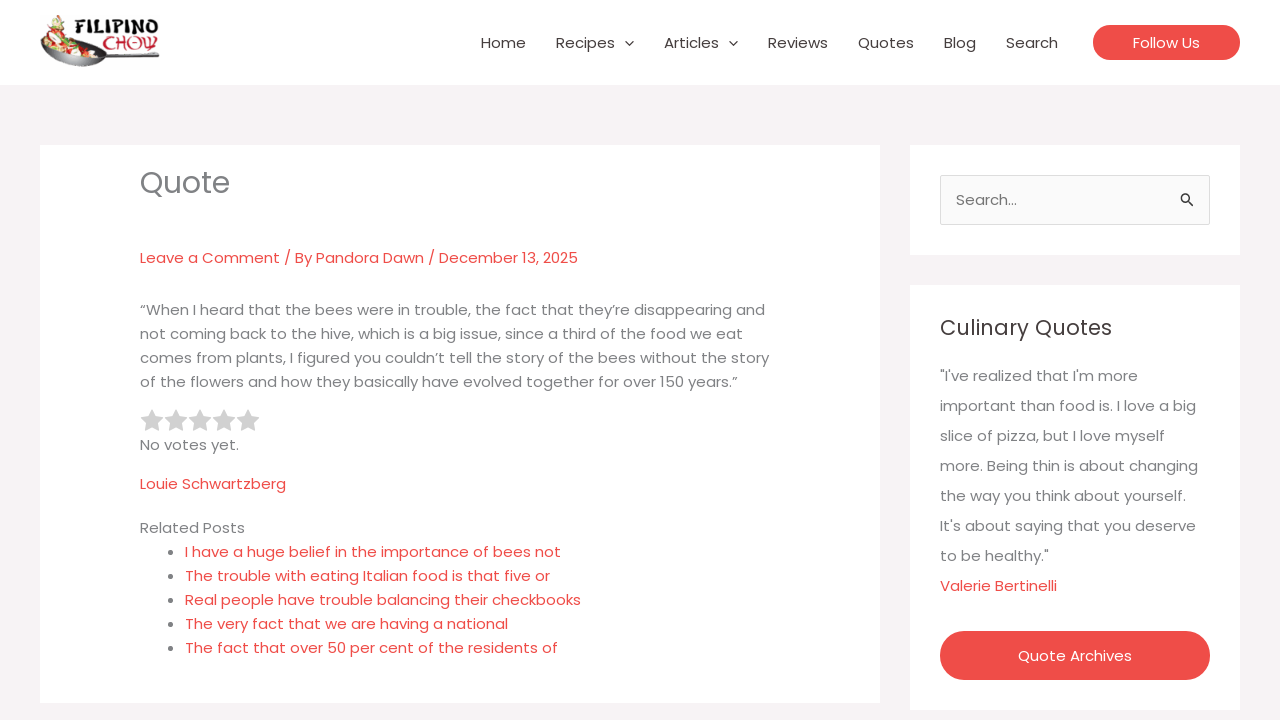

--- FILE ---
content_type: text/html; charset=UTF-8
request_url: https://filipinochow.com/quotes/when-i-heard-that-the-bees-were-in-trouble-the-fact/
body_size: 20013
content:
<!DOCTYPE html><html lang="en-US"><head><meta charset="UTF-8"><meta name="viewport" content="width=device-width, initial-scale=1"><link rel="profile" href="https://gmpg.org/xfn/11"><meta name='robots' content='index, follow, max-image-preview:large, max-snippet:-1, max-video-preview:-1' /><link media="all" href="https://filipinochow.com/wp-content/cache/autoptimize/css/autoptimize_a55f2c60e50653ba86406c385a5bcd36.css" rel="stylesheet"><title>When I heard that the bees were in trouble the fact - Filipino Chow</title><link rel="canonical" href="https://filipinochow.com/quotes/when-i-heard-that-the-bees-were-in-trouble-the-fact/" /><meta property="og:locale" content="en_US" /><meta property="og:type" content="article" /><meta property="og:title" content="When I heard that the bees were in trouble the fact - Filipino Chow" /><meta property="og:description" content="&#8220;When I heard that the bees were in trouble, the fact that they&#8217;re disappearing and not coming back to the hive, which is a big issue, since a third of the food we eat comes from plants, I figured you couldn&#8217;t tell the story of the bees without the story of the flowers and how [&hellip;]" /><meta property="og:url" content="https://filipinochow.com/quotes/when-i-heard-that-the-bees-were-in-trouble-the-fact/" /><meta property="og:site_name" content="Filipino Chow" /><meta property="article:publisher" content="https://www.facebook.com/FilipinoChow/" /><meta property="article:modified_time" content="2025-12-13T08:04:01+00:00" /><meta name="twitter:card" content="summary_large_image" /><meta name="twitter:site" content="@filipinochow" /> <script type="application/ld+json" class="yoast-schema-graph">{"@context":"https://schema.org","@graph":[{"@type":"WebPage","@id":"https://filipinochow.com/quotes/when-i-heard-that-the-bees-were-in-trouble-the-fact/","url":"https://filipinochow.com/quotes/when-i-heard-that-the-bees-were-in-trouble-the-fact/","name":"When I heard that the bees were in trouble the fact - Filipino Chow","isPartOf":{"@id":"https://www.filipinochow.com/#website"},"datePublished":"2025-12-13T08:04:00+00:00","dateModified":"2025-12-13T08:04:01+00:00","breadcrumb":{"@id":"https://filipinochow.com/quotes/when-i-heard-that-the-bees-were-in-trouble-the-fact/#breadcrumb"},"inLanguage":"en-US","potentialAction":[{"@type":"ReadAction","target":["https://filipinochow.com/quotes/when-i-heard-that-the-bees-were-in-trouble-the-fact/"]}]},{"@type":"BreadcrumbList","@id":"https://filipinochow.com/quotes/when-i-heard-that-the-bees-were-in-trouble-the-fact/#breadcrumb","itemListElement":[{"@type":"ListItem","position":1,"name":"Home","item":"https://filipinochow.com/"},{"@type":"ListItem","position":2,"name":"Quotes","item":"https://filipinochow.com/quotes/"},{"@type":"ListItem","position":3,"name":"When I heard that the bees were in trouble the fact"}]},{"@type":"WebSite","@id":"https://www.filipinochow.com/#website","url":"https://www.filipinochow.com/","name":"Filipino Chow","description":"Recipes from the Philippines and Abroad","publisher":{"@id":"https://www.filipinochow.com/#organization"},"potentialAction":[{"@type":"SearchAction","target":{"@type":"EntryPoint","urlTemplate":"https://www.filipinochow.com/?s={search_term_string}"},"query-input":{"@type":"PropertyValueSpecification","valueRequired":true,"valueName":"search_term_string"}}],"inLanguage":"en-US"},{"@type":"Organization","@id":"https://www.filipinochow.com/#organization","name":"Filipino Chow","url":"https://www.filipinochow.com/","logo":{"@type":"ImageObject","inLanguage":"en-US","@id":"https://www.filipinochow.com/#/schema/logo/image/","url":"https://filipinochow.com/wp-content/uploads/2020/05/Filipino-Chow-Logo.png","contentUrl":"https://filipinochow.com/wp-content/uploads/2020/05/Filipino-Chow-Logo.png","width":300,"height":137,"caption":"Filipino Chow"},"image":{"@id":"https://www.filipinochow.com/#/schema/logo/image/"},"sameAs":["https://www.facebook.com/FilipinoChow/","https://x.com/filipinochow","https://instagram.com/filipinochow","https://www.pinterest.com/filipinochow","https://www.youtube.com/channel/UCxAjrzDHdONEDRKUDFcSUZA"]}]}</script> <link rel='dns-prefetch' href='//fonts.googleapis.com' /><link rel="alternate" type="application/rss+xml" title="Filipino Chow &raquo; Feed" href="https://filipinochow.com/feed/" /><link rel="alternate" type="application/rss+xml" title="Filipino Chow &raquo; Comments Feed" href="https://filipinochow.com/comments/feed/" /><link rel="alternate" type="application/rss+xml" title="Filipino Chow &raquo; When I heard that the bees were in trouble the fact Comments Feed" href="https://filipinochow.com/quotes/when-i-heard-that-the-bees-were-in-trouble-the-fact/feed/" /><link rel="alternate" title="oEmbed (JSON)" type="application/json+oembed" href="https://filipinochow.com/wp-json/oembed/1.0/embed?url=https%3A%2F%2Ffilipinochow.com%2Fquotes%2Fwhen-i-heard-that-the-bees-were-in-trouble-the-fact%2F" /><link rel="alternate" title="oEmbed (XML)" type="text/xml+oembed" href="https://filipinochow.com/wp-json/oembed/1.0/embed?url=https%3A%2F%2Ffilipinochow.com%2Fquotes%2Fwhen-i-heard-that-the-bees-were-in-trouble-the-fact%2F&#038;format=xml" /><link rel='stylesheet' id='astra-google-fonts-css' href='https://fonts.googleapis.com/css?family=Poppins%3A400%2C%7CAbril+Fatface%3A400&#038;display=fallback&#038;ver=4.11.15' media='all' /><link rel='stylesheet' id='astra-theme-dynamic-css' href='https://filipinochow.com/wp-content/cache/autoptimize/css/autoptimize_single_21ae090de2253ca863c4cc9961738104.css?ver=1768353452' media='all' /><link rel='stylesheet' id='astra-addon-css-css' href='https://filipinochow.com/wp-content/cache/autoptimize/css/autoptimize_single_a68077dd38d26d6cf9bed1fe5f6c1a01.css?ver=4.11.11' media='all' /><link rel='stylesheet' id='astra-addon-dynamic-css' href='https://filipinochow.com/wp-content/cache/autoptimize/css/autoptimize_single_46237df3ff2b968cc69e63d6abe043fa.css?ver=1768353452' media='all' /> <script src="https://filipinochow.com/wp-includes/js/jquery/jquery.min.js?ver=3.7.1" id="jquery-core-js"></script> <link rel="https://api.w.org/" href="https://filipinochow.com/wp-json/" /><link rel="alternate" title="JSON" type="application/json" href="https://filipinochow.com/wp-json/wp/v2/quotes/3562" /><link rel='shortlink' href='https://filipinochow.com/?p=3562' /> <script async src="//pagead2.googlesyndication.com/pagead/js/adsbygoogle.js"></script><script async type="text/javascript" src="//translate.google.com/translate_a/element.js?cb=googleTranslateElementInit"></script><script>(adsbygoogle = window.adsbygoogle || []).push({google_ad_client: "ca-pub-5170676831852296",enable_page_level_ads: true});</script><script async src="https://www.googletagmanager.com/gtag/js?id=UA-25075752-5"></script><script>window.dataLayer = window.dataLayer || []; function gtag(){dataLayer.push(arguments);} gtag("js", new Date()); gtag("config", "UA-25075752-5");</script><link rel="shortcut icon" type="image/x-icon" href="https://filipinochow.com/favicon.ico" /><link rel="icon" type="image/png" href="https://filipinochow.com/favicon-196x196.png" sizes="196x196"><link rel="icon" type="image/png" href="https://filipinochow.com/favicon.png" sizes="96x96"><meta name="msapplication-TileColor" content="#4b0000"><meta name="msapplication-TileImage" content="https://filipinochow.com/mstile-310x310.png"><meta property="fb:pages" content="213309982124736" /><link rel="icon" href="https://filipinochow.com/wp-content/uploads/2020/05/cropped-favicon-512-32x32.png" sizes="32x32" /><link rel="icon" href="https://filipinochow.com/wp-content/uploads/2020/05/cropped-favicon-512-192x192.png" sizes="192x192" /><link rel="apple-touch-icon" href="https://filipinochow.com/wp-content/uploads/2020/05/cropped-favicon-512-180x180.png" /><meta name="msapplication-TileImage" content="https://filipinochow.com/wp-content/uploads/2020/05/cropped-favicon-512-270x270.png" /></head><body itemtype='https://schema.org/Blog' itemscope='itemscope' class="wp-singular quotes-template-default single single-quotes postid-3562 wp-custom-logo wp-embed-responsive wp-theme-astra wp-child-theme-astra-child ast-desktop ast-separate-container ast-two-container ast-right-sidebar astra-4.11.15 group-blog ast-blog-single-style-1 ast-custom-post-type ast-single-post ast-mobile-inherit-site-logo ast-inherit-site-logo-transparent ast-hfb-header ast-full-width-layout ast-sticky-header-shrink ast-inherit-site-logo-sticky ast-normal-title-enabled astra-addon-4.11.11"> <a
 class="skip-link screen-reader-text"
 href="#content"> Skip to content</a><div
class="hfeed site" id="page"><header
 class="site-header ast-primary-submenu-animation-fade header-main-layout-1 ast-primary-menu-enabled ast-builder-menu-toggle-icon ast-mobile-header-inline" id="masthead" itemtype="https://schema.org/WPHeader" itemscope="itemscope" itemid="#masthead"		><div id="ast-desktop-header" data-toggle-type="dropdown"><div class="ast-main-header-wrap main-header-bar-wrap "><div class="ast-primary-header-bar ast-primary-header main-header-bar site-header-focus-item" data-section="section-primary-header-builder"><div class="site-primary-header-wrap ast-builder-grid-row-container site-header-focus-item ast-container" data-section="section-primary-header-builder"><div class="ast-builder-grid-row ast-builder-grid-row-has-sides ast-builder-grid-row-no-center"><div class="site-header-primary-section-left site-header-section ast-flex site-header-section-left"><div class="ast-builder-layout-element ast-flex site-header-focus-item" data-section="title_tagline"><div
 class="site-branding ast-site-identity" itemtype="https://schema.org/Organization" itemscope="itemscope"				> <span class="site-logo-img"><a href="https://filipinochow.com/" class="custom-logo-link" rel="home"><img width="150" height="69" src="https://filipinochow.com/wp-content/uploads/2020/05/Filipino-Chow-Logo-150x69.png" class="custom-logo" alt="Filipino Chow" decoding="async" srcset="https://filipinochow.com/wp-content/uploads/2020/05/Filipino-Chow-Logo-150x69.png 150w, https://filipinochow.com/wp-content/uploads/2020/05/Filipino-Chow-Logo.png 300w" sizes="(max-width: 150px) 100vw, 150px" /></a></span></div></div></div><div class="site-header-primary-section-right site-header-section ast-flex ast-grid-right-section"><div class="ast-builder-menu-1 ast-builder-menu ast-flex ast-builder-menu-1-focus-item ast-builder-layout-element site-header-focus-item" data-section="section-hb-menu-1"><div class="ast-main-header-bar-alignment"><div class="main-header-bar-navigation"><nav class="site-navigation ast-flex-grow-1 navigation-accessibility site-header-focus-item" id="primary-site-navigation-desktop" aria-label="Primary Site Navigation" itemtype="https://schema.org/SiteNavigationElement" itemscope="itemscope"><div class="main-navigation ast-inline-flex"><ul id="ast-hf-menu-1" class="main-header-menu ast-menu-shadow ast-nav-menu ast-flex  submenu-with-border astra-menu-animation-fade  stack-on-mobile ast-mega-menu-enabled"><li id="menu-item-2238" class="menu-item menu-item-type-post_type menu-item-object-page menu-item-home menu-item-2238"><a href="https://filipinochow.com/" class="menu-link"><span class="ast-icon icon-arrow"><svg class="ast-arrow-svg" xmlns="http://www.w3.org/2000/svg" xmlns:xlink="http://www.w3.org/1999/xlink" version="1.1" x="0px" y="0px" width="26px" height="16.043px" viewBox="57 35.171 26 16.043" enable-background="new 57 35.171 26 16.043" xml:space="preserve"> <path d="M57.5,38.193l12.5,12.5l12.5-12.5l-2.5-2.5l-10,10l-10-10L57.5,38.193z" /> </svg></span><span class="menu-text">Home</span></a></li><li id="menu-item-2260" class="menu-item menu-item-type-custom menu-item-object-custom menu-item-has-children menu-item-2260"><a aria-expanded="false" href="#" class="menu-link"><span class="ast-icon icon-arrow"><svg class="ast-arrow-svg" xmlns="http://www.w3.org/2000/svg" xmlns:xlink="http://www.w3.org/1999/xlink" version="1.1" x="0px" y="0px" width="26px" height="16.043px" viewBox="57 35.171 26 16.043" enable-background="new 57 35.171 26 16.043" xml:space="preserve"> <path d="M57.5,38.193l12.5,12.5l12.5-12.5l-2.5-2.5l-10,10l-10-10L57.5,38.193z" /> </svg></span><span class="menu-text">Recipes</span><span role="application" class="dropdown-menu-toggle ast-header-navigation-arrow" tabindex="0" aria-expanded="false" aria-label="Menu Toggle"  ><span class="ast-icon icon-arrow"><svg class="ast-arrow-svg" xmlns="http://www.w3.org/2000/svg" xmlns:xlink="http://www.w3.org/1999/xlink" version="1.1" x="0px" y="0px" width="26px" height="16.043px" viewBox="57 35.171 26 16.043" enable-background="new 57 35.171 26 16.043" xml:space="preserve"> <path d="M57.5,38.193l12.5,12.5l12.5-12.5l-2.5-2.5l-10,10l-10-10L57.5,38.193z" /> </svg></span></span></a><button class="ast-menu-toggle" aria-expanded="false" aria-label="Toggle menu"><span class="screen-reader-text">Menu Toggle</span><span class="ast-icon icon-arrow"><svg class="ast-arrow-svg" xmlns="http://www.w3.org/2000/svg" xmlns:xlink="http://www.w3.org/1999/xlink" version="1.1" x="0px" y="0px" width="26px" height="16.043px" viewBox="57 35.171 26 16.043" enable-background="new 57 35.171 26 16.043" xml:space="preserve"> <path d="M57.5,38.193l12.5,12.5l12.5-12.5l-2.5-2.5l-10,10l-10-10L57.5,38.193z" /> </svg></span></button><ul class="sub-menu"><li id="menu-item-2261" class="menu-item menu-item-type-custom menu-item-object-custom menu-item-2261"><a href="/cooking/appetizer/" class="menu-link"><span class="ast-icon icon-arrow"><svg class="ast-arrow-svg" xmlns="http://www.w3.org/2000/svg" xmlns:xlink="http://www.w3.org/1999/xlink" version="1.1" x="0px" y="0px" width="26px" height="16.043px" viewBox="57 35.171 26 16.043" enable-background="new 57 35.171 26 16.043" xml:space="preserve"> <path d="M57.5,38.193l12.5,12.5l12.5-12.5l-2.5-2.5l-10,10l-10-10L57.5,38.193z" /> </svg></span><span class="menu-text">Appetizers &#038; Snacks</span></a></li><li id="menu-item-2265" class="menu-item menu-item-type-custom menu-item-object-custom menu-item-2265"><a href="/cooking/main-course/" class="menu-link"><span class="ast-icon icon-arrow"><svg class="ast-arrow-svg" xmlns="http://www.w3.org/2000/svg" xmlns:xlink="http://www.w3.org/1999/xlink" version="1.1" x="0px" y="0px" width="26px" height="16.043px" viewBox="57 35.171 26 16.043" enable-background="new 57 35.171 26 16.043" xml:space="preserve"> <path d="M57.5,38.193l12.5,12.5l12.5-12.5l-2.5-2.5l-10,10l-10-10L57.5,38.193z" /> </svg></span><span class="menu-text">Main Course</span></a></li><li id="menu-item-2266" class="menu-item menu-item-type-custom menu-item-object-custom menu-item-2266"><a href="/cooking/side-dish/" class="menu-link"><span class="ast-icon icon-arrow"><svg class="ast-arrow-svg" xmlns="http://www.w3.org/2000/svg" xmlns:xlink="http://www.w3.org/1999/xlink" version="1.1" x="0px" y="0px" width="26px" height="16.043px" viewBox="57 35.171 26 16.043" enable-background="new 57 35.171 26 16.043" xml:space="preserve"> <path d="M57.5,38.193l12.5,12.5l12.5-12.5l-2.5-2.5l-10,10l-10-10L57.5,38.193z" /> </svg></span><span class="menu-text">Side Dish</span></a></li><li id="menu-item-2267" class="menu-item menu-item-type-custom menu-item-object-custom menu-item-2267"><a href="/cooking/soup-salad/" class="menu-link"><span class="ast-icon icon-arrow"><svg class="ast-arrow-svg" xmlns="http://www.w3.org/2000/svg" xmlns:xlink="http://www.w3.org/1999/xlink" version="1.1" x="0px" y="0px" width="26px" height="16.043px" viewBox="57 35.171 26 16.043" enable-background="new 57 35.171 26 16.043" xml:space="preserve"> <path d="M57.5,38.193l12.5,12.5l12.5-12.5l-2.5-2.5l-10,10l-10-10L57.5,38.193z" /> </svg></span><span class="menu-text">Soups or Salads</span></a></li><li id="menu-item-4013" class="menu-item menu-item-type-custom menu-item-object-custom menu-item-4013"><a href="/cooking/breakfast/" class="menu-link"><span class="ast-icon icon-arrow"><svg class="ast-arrow-svg" xmlns="http://www.w3.org/2000/svg" xmlns:xlink="http://www.w3.org/1999/xlink" version="1.1" x="0px" y="0px" width="26px" height="16.043px" viewBox="57 35.171 26 16.043" enable-background="new 57 35.171 26 16.043" xml:space="preserve"> <path d="M57.5,38.193l12.5,12.5l12.5-12.5l-2.5-2.5l-10,10l-10-10L57.5,38.193z" /> </svg></span><span class="menu-text">Breakfast</span></a></li><li id="menu-item-2268" class="menu-item menu-item-type-custom menu-item-object-custom menu-item-2268"><a href="/cooking/street-food/" class="menu-link"><span class="ast-icon icon-arrow"><svg class="ast-arrow-svg" xmlns="http://www.w3.org/2000/svg" xmlns:xlink="http://www.w3.org/1999/xlink" version="1.1" x="0px" y="0px" width="26px" height="16.043px" viewBox="57 35.171 26 16.043" enable-background="new 57 35.171 26 16.043" xml:space="preserve"> <path d="M57.5,38.193l12.5,12.5l12.5-12.5l-2.5-2.5l-10,10l-10-10L57.5,38.193z" /> </svg></span><span class="menu-text">Street Food</span></a></li><li id="menu-item-2262" class="menu-item menu-item-type-custom menu-item-object-custom menu-item-2262"><a href="/cooking/dessert/" class="menu-link"><span class="ast-icon icon-arrow"><svg class="ast-arrow-svg" xmlns="http://www.w3.org/2000/svg" xmlns:xlink="http://www.w3.org/1999/xlink" version="1.1" x="0px" y="0px" width="26px" height="16.043px" viewBox="57 35.171 26 16.043" enable-background="new 57 35.171 26 16.043" xml:space="preserve"> <path d="M57.5,38.193l12.5,12.5l12.5-12.5l-2.5-2.5l-10,10l-10-10L57.5,38.193z" /> </svg></span><span class="menu-text">Desserts</span></a></li><li id="menu-item-2263" class="menu-item menu-item-type-custom menu-item-object-custom menu-item-2263"><a href="/cooking/dip-sauce/" class="menu-link"><span class="ast-icon icon-arrow"><svg class="ast-arrow-svg" xmlns="http://www.w3.org/2000/svg" xmlns:xlink="http://www.w3.org/1999/xlink" version="1.1" x="0px" y="0px" width="26px" height="16.043px" viewBox="57 35.171 26 16.043" enable-background="new 57 35.171 26 16.043" xml:space="preserve"> <path d="M57.5,38.193l12.5,12.5l12.5-12.5l-2.5-2.5l-10,10l-10-10L57.5,38.193z" /> </svg></span><span class="menu-text">Dips or Sauces</span></a></li><li id="menu-item-2264" class="menu-item menu-item-type-custom menu-item-object-custom menu-item-2264"><a href="/cooking/drink-cocktail/" class="menu-link"><span class="ast-icon icon-arrow"><svg class="ast-arrow-svg" xmlns="http://www.w3.org/2000/svg" xmlns:xlink="http://www.w3.org/1999/xlink" version="1.1" x="0px" y="0px" width="26px" height="16.043px" viewBox="57 35.171 26 16.043" enable-background="new 57 35.171 26 16.043" xml:space="preserve"> <path d="M57.5,38.193l12.5,12.5l12.5-12.5l-2.5-2.5l-10,10l-10-10L57.5,38.193z" /> </svg></span><span class="menu-text">Drinks &#038; Cocktails</span></a></li><li id="menu-item-2269" class="menu-item menu-item-type-custom menu-item-object-custom menu-item-2269"><a href="/cooking/vegetarian/" class="menu-link"><span class="ast-icon icon-arrow"><svg class="ast-arrow-svg" xmlns="http://www.w3.org/2000/svg" xmlns:xlink="http://www.w3.org/1999/xlink" version="1.1" x="0px" y="0px" width="26px" height="16.043px" viewBox="57 35.171 26 16.043" enable-background="new 57 35.171 26 16.043" xml:space="preserve"> <path d="M57.5,38.193l12.5,12.5l12.5-12.5l-2.5-2.5l-10,10l-10-10L57.5,38.193z" /> </svg></span><span class="menu-text">Vegetarian</span></a></li><li id="menu-item-2279" class="menu-item menu-item-type-custom menu-item-object-custom menu-item-2279"><a href="/recipes" class="menu-link"><span class="ast-icon icon-arrow"><svg class="ast-arrow-svg" xmlns="http://www.w3.org/2000/svg" xmlns:xlink="http://www.w3.org/1999/xlink" version="1.1" x="0px" y="0px" width="26px" height="16.043px" viewBox="57 35.171 26 16.043" enable-background="new 57 35.171 26 16.043" xml:space="preserve"> <path d="M57.5,38.193l12.5,12.5l12.5-12.5l-2.5-2.5l-10,10l-10-10L57.5,38.193z" /> </svg></span><span class="menu-text">See All Recipes</span></a></li></ul></li><li id="menu-item-2270" class="menu-item menu-item-type-custom menu-item-object-custom menu-item-has-children menu-item-2270"><a aria-expanded="false" href="#" class="menu-link"><span class="ast-icon icon-arrow"><svg class="ast-arrow-svg" xmlns="http://www.w3.org/2000/svg" xmlns:xlink="http://www.w3.org/1999/xlink" version="1.1" x="0px" y="0px" width="26px" height="16.043px" viewBox="57 35.171 26 16.043" enable-background="new 57 35.171 26 16.043" xml:space="preserve"> <path d="M57.5,38.193l12.5,12.5l12.5-12.5l-2.5-2.5l-10,10l-10-10L57.5,38.193z" /> </svg></span><span class="menu-text">Articles</span><span role="application" class="dropdown-menu-toggle ast-header-navigation-arrow" tabindex="0" aria-expanded="false" aria-label="Menu Toggle"  ><span class="ast-icon icon-arrow"><svg class="ast-arrow-svg" xmlns="http://www.w3.org/2000/svg" xmlns:xlink="http://www.w3.org/1999/xlink" version="1.1" x="0px" y="0px" width="26px" height="16.043px" viewBox="57 35.171 26 16.043" enable-background="new 57 35.171 26 16.043" xml:space="preserve"> <path d="M57.5,38.193l12.5,12.5l12.5-12.5l-2.5-2.5l-10,10l-10-10L57.5,38.193z" /> </svg></span></span></a><button class="ast-menu-toggle" aria-expanded="false" aria-label="Toggle menu"><span class="screen-reader-text">Menu Toggle</span><span class="ast-icon icon-arrow"><svg class="ast-arrow-svg" xmlns="http://www.w3.org/2000/svg" xmlns:xlink="http://www.w3.org/1999/xlink" version="1.1" x="0px" y="0px" width="26px" height="16.043px" viewBox="57 35.171 26 16.043" enable-background="new 57 35.171 26 16.043" xml:space="preserve"> <path d="M57.5,38.193l12.5,12.5l12.5-12.5l-2.5-2.5l-10,10l-10-10L57.5,38.193z" /> </svg></span></button><ul class="sub-menu"><li id="menu-item-2272" class="menu-item menu-item-type-taxonomy menu-item-object-category menu-item-2272 ast-mm-has-desc"><a href="https://filipinochow.com/topic/food-chronicles/" class="menu-link"><span class="ast-icon icon-arrow"><svg class="ast-arrow-svg" xmlns="http://www.w3.org/2000/svg" xmlns:xlink="http://www.w3.org/1999/xlink" version="1.1" x="0px" y="0px" width="26px" height="16.043px" viewBox="57 35.171 26 16.043" enable-background="new 57 35.171 26 16.043" xml:space="preserve"> <path d="M57.5,38.193l12.5,12.5l12.5-12.5l-2.5-2.5l-10,10l-10-10L57.5,38.193z" /> </svg></span><span class="menu-text">Food Chronicles</span></a></li><li id="menu-item-2271" class="menu-item menu-item-type-taxonomy menu-item-object-category menu-item-2271 ast-mm-has-desc"><a href="https://filipinochow.com/topic/tips-techniques/" class="menu-link"><span class="ast-icon icon-arrow"><svg class="ast-arrow-svg" xmlns="http://www.w3.org/2000/svg" xmlns:xlink="http://www.w3.org/1999/xlink" version="1.1" x="0px" y="0px" width="26px" height="16.043px" viewBox="57 35.171 26 16.043" enable-background="new 57 35.171 26 16.043" xml:space="preserve"> <path d="M57.5,38.193l12.5,12.5l12.5-12.5l-2.5-2.5l-10,10l-10-10L57.5,38.193z" /> </svg></span><span class="menu-text">Tips &amp; Techniques</span></a></li><li id="menu-item-2274" class="menu-item menu-item-type-taxonomy menu-item-object-category menu-item-2274 ast-mm-has-desc"><a href="https://filipinochow.com/topic/spices-ingredients/" class="menu-link"><span class="ast-icon icon-arrow"><svg class="ast-arrow-svg" xmlns="http://www.w3.org/2000/svg" xmlns:xlink="http://www.w3.org/1999/xlink" version="1.1" x="0px" y="0px" width="26px" height="16.043px" viewBox="57 35.171 26 16.043" enable-background="new 57 35.171 26 16.043" xml:space="preserve"> <path d="M57.5,38.193l12.5,12.5l12.5-12.5l-2.5-2.5l-10,10l-10-10L57.5,38.193z" /> </svg></span><span class="menu-text">Spices &amp; Ingredients</span></a></li><li id="menu-item-2275" class="menu-item menu-item-type-taxonomy menu-item-object-category menu-item-2275 ast-mm-has-desc"><a href="https://filipinochow.com/topic/tools-utensils/" class="menu-link"><span class="ast-icon icon-arrow"><svg class="ast-arrow-svg" xmlns="http://www.w3.org/2000/svg" xmlns:xlink="http://www.w3.org/1999/xlink" version="1.1" x="0px" y="0px" width="26px" height="16.043px" viewBox="57 35.171 26 16.043" enable-background="new 57 35.171 26 16.043" xml:space="preserve"> <path d="M57.5,38.193l12.5,12.5l12.5-12.5l-2.5-2.5l-10,10l-10-10L57.5,38.193z" /> </svg></span><span class="menu-text">Tools &amp; Utensils</span></a></li><li id="menu-item-2273" class="menu-item menu-item-type-taxonomy menu-item-object-category menu-item-2273 ast-mm-has-desc"><a href="https://filipinochow.com/topic/food-trends/" class="menu-link"><span class="ast-icon icon-arrow"><svg class="ast-arrow-svg" xmlns="http://www.w3.org/2000/svg" xmlns:xlink="http://www.w3.org/1999/xlink" version="1.1" x="0px" y="0px" width="26px" height="16.043px" viewBox="57 35.171 26 16.043" enable-background="new 57 35.171 26 16.043" xml:space="preserve"> <path d="M57.5,38.193l12.5,12.5l12.5-12.5l-2.5-2.5l-10,10l-10-10L57.5,38.193z" /> </svg></span><span class="menu-text">Food Trends</span></a></li><li id="menu-item-2276" class="menu-item menu-item-type-taxonomy menu-item-object-category menu-item-2276 ast-mm-has-desc"><a href="https://filipinochow.com/topic/food-substitutions/" class="menu-link"><span class="ast-icon icon-arrow"><svg class="ast-arrow-svg" xmlns="http://www.w3.org/2000/svg" xmlns:xlink="http://www.w3.org/1999/xlink" version="1.1" x="0px" y="0px" width="26px" height="16.043px" viewBox="57 35.171 26 16.043" enable-background="new 57 35.171 26 16.043" xml:space="preserve"> <path d="M57.5,38.193l12.5,12.5l12.5-12.5l-2.5-2.5l-10,10l-10-10L57.5,38.193z" /> </svg></span><span class="menu-text">Food Substitutions</span></a></li></ul></li><li id="menu-item-2282" class="menu-item menu-item-type-custom menu-item-object-custom menu-item-2282"><a href="/reviews/" class="menu-link"><span class="ast-icon icon-arrow"><svg class="ast-arrow-svg" xmlns="http://www.w3.org/2000/svg" xmlns:xlink="http://www.w3.org/1999/xlink" version="1.1" x="0px" y="0px" width="26px" height="16.043px" viewBox="57 35.171 26 16.043" enable-background="new 57 35.171 26 16.043" xml:space="preserve"> <path d="M57.5,38.193l12.5,12.5l12.5-12.5l-2.5-2.5l-10,10l-10-10L57.5,38.193z" /> </svg></span><span class="menu-text">Reviews</span></a></li><li id="menu-item-2283" class="menu-item menu-item-type-custom menu-item-object-custom menu-item-2283"><a href="/quotes/" class="menu-link"><span class="ast-icon icon-arrow"><svg class="ast-arrow-svg" xmlns="http://www.w3.org/2000/svg" xmlns:xlink="http://www.w3.org/1999/xlink" version="1.1" x="0px" y="0px" width="26px" height="16.043px" viewBox="57 35.171 26 16.043" enable-background="new 57 35.171 26 16.043" xml:space="preserve"> <path d="M57.5,38.193l12.5,12.5l12.5-12.5l-2.5-2.5l-10,10l-10-10L57.5,38.193z" /> </svg></span><span class="menu-text">Quotes</span></a></li><li id="menu-item-2284" class="menu-item menu-item-type-custom menu-item-object-custom menu-item-2284"><a href="/blog/" class="menu-link"><span class="ast-icon icon-arrow"><svg class="ast-arrow-svg" xmlns="http://www.w3.org/2000/svg" xmlns:xlink="http://www.w3.org/1999/xlink" version="1.1" x="0px" y="0px" width="26px" height="16.043px" viewBox="57 35.171 26 16.043" enable-background="new 57 35.171 26 16.043" xml:space="preserve"> <path d="M57.5,38.193l12.5,12.5l12.5-12.5l-2.5-2.5l-10,10l-10-10L57.5,38.193z" /> </svg></span><span class="menu-text">Blog</span></a></li><li id="menu-item-5102" class="menu-item menu-item-type-post_type menu-item-object-page menu-item-5102"><a href="https://filipinochow.com/search/" class="menu-link"><span class="ast-icon icon-arrow"><svg class="ast-arrow-svg" xmlns="http://www.w3.org/2000/svg" xmlns:xlink="http://www.w3.org/1999/xlink" version="1.1" x="0px" y="0px" width="26px" height="16.043px" viewBox="57 35.171 26 16.043" enable-background="new 57 35.171 26 16.043" xml:space="preserve"> <path d="M57.5,38.193l12.5,12.5l12.5-12.5l-2.5-2.5l-10,10l-10-10L57.5,38.193z" /> </svg></span><span class="menu-text">Search</span></a></li></ul></div></nav></div></div></div><div class="ast-builder-layout-element ast-flex site-header-focus-item ast-header-button-1" data-section="section-hb-button-1"><div class="ast-builder-button-wrap ast-builder-button-size-sm"><a class="ast-custom-button-link" href="#colophon" target="_self"  role="button" aria-label="Follow Us" ><div class="ast-custom-button">Follow Us</div> </a><a class="menu-link" href="#colophon" target="_self" >Follow Us</a></div></div></div></div></div></div></div></div><div id="ast-mobile-header" class="ast-mobile-header-wrap " data-type="dropdown"><div class="ast-main-header-wrap main-header-bar-wrap" ><div class="ast-primary-header-bar ast-primary-header main-header-bar site-primary-header-wrap site-header-focus-item ast-builder-grid-row-layout-default ast-builder-grid-row-tablet-layout-default ast-builder-grid-row-mobile-layout-default" data-section="section-primary-header-builder"><div class="ast-builder-grid-row ast-builder-grid-row-has-sides ast-builder-grid-row-no-center"><div class="site-header-primary-section-left site-header-section ast-flex site-header-section-left"><div class="ast-builder-layout-element ast-flex site-header-focus-item" data-section="title_tagline"><div
 class="site-branding ast-site-identity" itemtype="https://schema.org/Organization" itemscope="itemscope"				> <span class="site-logo-img"><a href="https://filipinochow.com/" class="custom-logo-link" rel="home"><img width="150" height="69" src="https://filipinochow.com/wp-content/uploads/2020/05/Filipino-Chow-Logo-150x69.png" class="custom-logo" alt="Filipino Chow" decoding="async" srcset="https://filipinochow.com/wp-content/uploads/2020/05/Filipino-Chow-Logo-150x69.png 150w, https://filipinochow.com/wp-content/uploads/2020/05/Filipino-Chow-Logo.png 300w" sizes="(max-width: 150px) 100vw, 150px" /></a></span></div></div></div><div class="site-header-primary-section-right site-header-section ast-flex ast-grid-right-section"><div class="ast-builder-layout-element ast-flex site-header-focus-item" data-section="section-header-mobile-trigger"><div class="ast-button-wrap"> <button type="button" class="menu-toggle main-header-menu-toggle ast-mobile-menu-trigger-fill"   aria-expanded="false" aria-label="Main menu toggle"> <span class="screen-reader-text">Main Menu</span> <span class="mobile-menu-toggle-icon"> <span aria-hidden="true" class="ahfb-svg-iconset ast-inline-flex svg-baseline"><svg class='ast-mobile-svg ast-menu-svg' fill='currentColor' version='1.1' xmlns='http://www.w3.org/2000/svg' width='24' height='24' viewBox='0 0 24 24'><path d='M3 13h18c0.552 0 1-0.448 1-1s-0.448-1-1-1h-18c-0.552 0-1 0.448-1 1s0.448 1 1 1zM3 7h18c0.552 0 1-0.448 1-1s-0.448-1-1-1h-18c-0.552 0-1 0.448-1 1s0.448 1 1 1zM3 19h18c0.552 0 1-0.448 1-1s-0.448-1-1-1h-18c-0.552 0-1 0.448-1 1s0.448 1 1 1z'></path></svg></span><span aria-hidden="true" class="ahfb-svg-iconset ast-inline-flex svg-baseline"><svg class='ast-mobile-svg ast-close-svg' fill='currentColor' version='1.1' xmlns='http://www.w3.org/2000/svg' width='24' height='24' viewBox='0 0 24 24'><path d='M5.293 6.707l5.293 5.293-5.293 5.293c-0.391 0.391-0.391 1.024 0 1.414s1.024 0.391 1.414 0l5.293-5.293 5.293 5.293c0.391 0.391 1.024 0.391 1.414 0s0.391-1.024 0-1.414l-5.293-5.293 5.293-5.293c0.391-0.391 0.391-1.024 0-1.414s-1.024-0.391-1.414 0l-5.293 5.293-5.293-5.293c-0.391-0.391-1.024-0.391-1.414 0s-0.391 1.024 0 1.414z'></path></svg></span> </span> </button></div></div></div></div></div></div><div class="ast-mobile-header-content content-align-flex-start "><div class="ast-builder-menu-1 ast-builder-menu ast-flex ast-builder-menu-1-focus-item ast-builder-layout-element site-header-focus-item" data-section="section-hb-menu-1"><div class="ast-main-header-bar-alignment"><div class="main-header-bar-navigation"><nav class="site-navigation ast-flex-grow-1 navigation-accessibility site-header-focus-item" id="primary-site-navigation-mobile" aria-label="Primary Site Navigation" itemtype="https://schema.org/SiteNavigationElement" itemscope="itemscope"><div class="main-navigation ast-inline-flex"><ul id="ast-hf-menu-1-mobile" class="main-header-menu ast-menu-shadow ast-nav-menu ast-flex  submenu-with-border astra-menu-animation-fade  stack-on-mobile ast-mega-menu-enabled"><li class="menu-item menu-item-type-post_type menu-item-object-page menu-item-home menu-item-2238"><a href="https://filipinochow.com/" class="menu-link"><span class="ast-icon icon-arrow"><svg class="ast-arrow-svg" xmlns="http://www.w3.org/2000/svg" xmlns:xlink="http://www.w3.org/1999/xlink" version="1.1" x="0px" y="0px" width="26px" height="16.043px" viewBox="57 35.171 26 16.043" enable-background="new 57 35.171 26 16.043" xml:space="preserve"> <path d="M57.5,38.193l12.5,12.5l12.5-12.5l-2.5-2.5l-10,10l-10-10L57.5,38.193z" /> </svg></span><span class="menu-text">Home</span></a></li><li class="menu-item menu-item-type-custom menu-item-object-custom menu-item-has-children menu-item-2260"><a aria-expanded="false" href="#" class="menu-link"><span class="ast-icon icon-arrow"><svg class="ast-arrow-svg" xmlns="http://www.w3.org/2000/svg" xmlns:xlink="http://www.w3.org/1999/xlink" version="1.1" x="0px" y="0px" width="26px" height="16.043px" viewBox="57 35.171 26 16.043" enable-background="new 57 35.171 26 16.043" xml:space="preserve"> <path d="M57.5,38.193l12.5,12.5l12.5-12.5l-2.5-2.5l-10,10l-10-10L57.5,38.193z" /> </svg></span><span class="menu-text">Recipes</span><span role="application" class="dropdown-menu-toggle ast-header-navigation-arrow" tabindex="0" aria-expanded="false" aria-label="Menu Toggle"  ><span class="ast-icon icon-arrow"><svg class="ast-arrow-svg" xmlns="http://www.w3.org/2000/svg" xmlns:xlink="http://www.w3.org/1999/xlink" version="1.1" x="0px" y="0px" width="26px" height="16.043px" viewBox="57 35.171 26 16.043" enable-background="new 57 35.171 26 16.043" xml:space="preserve"> <path d="M57.5,38.193l12.5,12.5l12.5-12.5l-2.5-2.5l-10,10l-10-10L57.5,38.193z" /> </svg></span></span></a><button class="ast-menu-toggle" aria-expanded="false" aria-label="Toggle menu"><span class="screen-reader-text">Menu Toggle</span><span class="ast-icon icon-arrow"><svg class="ast-arrow-svg" xmlns="http://www.w3.org/2000/svg" xmlns:xlink="http://www.w3.org/1999/xlink" version="1.1" x="0px" y="0px" width="26px" height="16.043px" viewBox="57 35.171 26 16.043" enable-background="new 57 35.171 26 16.043" xml:space="preserve"> <path d="M57.5,38.193l12.5,12.5l12.5-12.5l-2.5-2.5l-10,10l-10-10L57.5,38.193z" /> </svg></span></button><ul class="sub-menu"><li class="menu-item menu-item-type-custom menu-item-object-custom menu-item-2261"><a href="/cooking/appetizer/" class="menu-link"><span class="ast-icon icon-arrow"><svg class="ast-arrow-svg" xmlns="http://www.w3.org/2000/svg" xmlns:xlink="http://www.w3.org/1999/xlink" version="1.1" x="0px" y="0px" width="26px" height="16.043px" viewBox="57 35.171 26 16.043" enable-background="new 57 35.171 26 16.043" xml:space="preserve"> <path d="M57.5,38.193l12.5,12.5l12.5-12.5l-2.5-2.5l-10,10l-10-10L57.5,38.193z" /> </svg></span><span class="menu-text">Appetizers &#038; Snacks</span></a></li><li class="menu-item menu-item-type-custom menu-item-object-custom menu-item-2265"><a href="/cooking/main-course/" class="menu-link"><span class="ast-icon icon-arrow"><svg class="ast-arrow-svg" xmlns="http://www.w3.org/2000/svg" xmlns:xlink="http://www.w3.org/1999/xlink" version="1.1" x="0px" y="0px" width="26px" height="16.043px" viewBox="57 35.171 26 16.043" enable-background="new 57 35.171 26 16.043" xml:space="preserve"> <path d="M57.5,38.193l12.5,12.5l12.5-12.5l-2.5-2.5l-10,10l-10-10L57.5,38.193z" /> </svg></span><span class="menu-text">Main Course</span></a></li><li class="menu-item menu-item-type-custom menu-item-object-custom menu-item-2266"><a href="/cooking/side-dish/" class="menu-link"><span class="ast-icon icon-arrow"><svg class="ast-arrow-svg" xmlns="http://www.w3.org/2000/svg" xmlns:xlink="http://www.w3.org/1999/xlink" version="1.1" x="0px" y="0px" width="26px" height="16.043px" viewBox="57 35.171 26 16.043" enable-background="new 57 35.171 26 16.043" xml:space="preserve"> <path d="M57.5,38.193l12.5,12.5l12.5-12.5l-2.5-2.5l-10,10l-10-10L57.5,38.193z" /> </svg></span><span class="menu-text">Side Dish</span></a></li><li class="menu-item menu-item-type-custom menu-item-object-custom menu-item-2267"><a href="/cooking/soup-salad/" class="menu-link"><span class="ast-icon icon-arrow"><svg class="ast-arrow-svg" xmlns="http://www.w3.org/2000/svg" xmlns:xlink="http://www.w3.org/1999/xlink" version="1.1" x="0px" y="0px" width="26px" height="16.043px" viewBox="57 35.171 26 16.043" enable-background="new 57 35.171 26 16.043" xml:space="preserve"> <path d="M57.5,38.193l12.5,12.5l12.5-12.5l-2.5-2.5l-10,10l-10-10L57.5,38.193z" /> </svg></span><span class="menu-text">Soups or Salads</span></a></li><li class="menu-item menu-item-type-custom menu-item-object-custom menu-item-4013"><a href="/cooking/breakfast/" class="menu-link"><span class="ast-icon icon-arrow"><svg class="ast-arrow-svg" xmlns="http://www.w3.org/2000/svg" xmlns:xlink="http://www.w3.org/1999/xlink" version="1.1" x="0px" y="0px" width="26px" height="16.043px" viewBox="57 35.171 26 16.043" enable-background="new 57 35.171 26 16.043" xml:space="preserve"> <path d="M57.5,38.193l12.5,12.5l12.5-12.5l-2.5-2.5l-10,10l-10-10L57.5,38.193z" /> </svg></span><span class="menu-text">Breakfast</span></a></li><li class="menu-item menu-item-type-custom menu-item-object-custom menu-item-2268"><a href="/cooking/street-food/" class="menu-link"><span class="ast-icon icon-arrow"><svg class="ast-arrow-svg" xmlns="http://www.w3.org/2000/svg" xmlns:xlink="http://www.w3.org/1999/xlink" version="1.1" x="0px" y="0px" width="26px" height="16.043px" viewBox="57 35.171 26 16.043" enable-background="new 57 35.171 26 16.043" xml:space="preserve"> <path d="M57.5,38.193l12.5,12.5l12.5-12.5l-2.5-2.5l-10,10l-10-10L57.5,38.193z" /> </svg></span><span class="menu-text">Street Food</span></a></li><li class="menu-item menu-item-type-custom menu-item-object-custom menu-item-2262"><a href="/cooking/dessert/" class="menu-link"><span class="ast-icon icon-arrow"><svg class="ast-arrow-svg" xmlns="http://www.w3.org/2000/svg" xmlns:xlink="http://www.w3.org/1999/xlink" version="1.1" x="0px" y="0px" width="26px" height="16.043px" viewBox="57 35.171 26 16.043" enable-background="new 57 35.171 26 16.043" xml:space="preserve"> <path d="M57.5,38.193l12.5,12.5l12.5-12.5l-2.5-2.5l-10,10l-10-10L57.5,38.193z" /> </svg></span><span class="menu-text">Desserts</span></a></li><li class="menu-item menu-item-type-custom menu-item-object-custom menu-item-2263"><a href="/cooking/dip-sauce/" class="menu-link"><span class="ast-icon icon-arrow"><svg class="ast-arrow-svg" xmlns="http://www.w3.org/2000/svg" xmlns:xlink="http://www.w3.org/1999/xlink" version="1.1" x="0px" y="0px" width="26px" height="16.043px" viewBox="57 35.171 26 16.043" enable-background="new 57 35.171 26 16.043" xml:space="preserve"> <path d="M57.5,38.193l12.5,12.5l12.5-12.5l-2.5-2.5l-10,10l-10-10L57.5,38.193z" /> </svg></span><span class="menu-text">Dips or Sauces</span></a></li><li class="menu-item menu-item-type-custom menu-item-object-custom menu-item-2264"><a href="/cooking/drink-cocktail/" class="menu-link"><span class="ast-icon icon-arrow"><svg class="ast-arrow-svg" xmlns="http://www.w3.org/2000/svg" xmlns:xlink="http://www.w3.org/1999/xlink" version="1.1" x="0px" y="0px" width="26px" height="16.043px" viewBox="57 35.171 26 16.043" enable-background="new 57 35.171 26 16.043" xml:space="preserve"> <path d="M57.5,38.193l12.5,12.5l12.5-12.5l-2.5-2.5l-10,10l-10-10L57.5,38.193z" /> </svg></span><span class="menu-text">Drinks &#038; Cocktails</span></a></li><li class="menu-item menu-item-type-custom menu-item-object-custom menu-item-2269"><a href="/cooking/vegetarian/" class="menu-link"><span class="ast-icon icon-arrow"><svg class="ast-arrow-svg" xmlns="http://www.w3.org/2000/svg" xmlns:xlink="http://www.w3.org/1999/xlink" version="1.1" x="0px" y="0px" width="26px" height="16.043px" viewBox="57 35.171 26 16.043" enable-background="new 57 35.171 26 16.043" xml:space="preserve"> <path d="M57.5,38.193l12.5,12.5l12.5-12.5l-2.5-2.5l-10,10l-10-10L57.5,38.193z" /> </svg></span><span class="menu-text">Vegetarian</span></a></li><li class="menu-item menu-item-type-custom menu-item-object-custom menu-item-2279"><a href="/recipes" class="menu-link"><span class="ast-icon icon-arrow"><svg class="ast-arrow-svg" xmlns="http://www.w3.org/2000/svg" xmlns:xlink="http://www.w3.org/1999/xlink" version="1.1" x="0px" y="0px" width="26px" height="16.043px" viewBox="57 35.171 26 16.043" enable-background="new 57 35.171 26 16.043" xml:space="preserve"> <path d="M57.5,38.193l12.5,12.5l12.5-12.5l-2.5-2.5l-10,10l-10-10L57.5,38.193z" /> </svg></span><span class="menu-text">See All Recipes</span></a></li></ul></li><li class="menu-item menu-item-type-custom menu-item-object-custom menu-item-has-children menu-item-2270"><a aria-expanded="false" href="#" class="menu-link"><span class="ast-icon icon-arrow"><svg class="ast-arrow-svg" xmlns="http://www.w3.org/2000/svg" xmlns:xlink="http://www.w3.org/1999/xlink" version="1.1" x="0px" y="0px" width="26px" height="16.043px" viewBox="57 35.171 26 16.043" enable-background="new 57 35.171 26 16.043" xml:space="preserve"> <path d="M57.5,38.193l12.5,12.5l12.5-12.5l-2.5-2.5l-10,10l-10-10L57.5,38.193z" /> </svg></span><span class="menu-text">Articles</span><span role="application" class="dropdown-menu-toggle ast-header-navigation-arrow" tabindex="0" aria-expanded="false" aria-label="Menu Toggle"  ><span class="ast-icon icon-arrow"><svg class="ast-arrow-svg" xmlns="http://www.w3.org/2000/svg" xmlns:xlink="http://www.w3.org/1999/xlink" version="1.1" x="0px" y="0px" width="26px" height="16.043px" viewBox="57 35.171 26 16.043" enable-background="new 57 35.171 26 16.043" xml:space="preserve"> <path d="M57.5,38.193l12.5,12.5l12.5-12.5l-2.5-2.5l-10,10l-10-10L57.5,38.193z" /> </svg></span></span></a><button class="ast-menu-toggle" aria-expanded="false" aria-label="Toggle menu"><span class="screen-reader-text">Menu Toggle</span><span class="ast-icon icon-arrow"><svg class="ast-arrow-svg" xmlns="http://www.w3.org/2000/svg" xmlns:xlink="http://www.w3.org/1999/xlink" version="1.1" x="0px" y="0px" width="26px" height="16.043px" viewBox="57 35.171 26 16.043" enable-background="new 57 35.171 26 16.043" xml:space="preserve"> <path d="M57.5,38.193l12.5,12.5l12.5-12.5l-2.5-2.5l-10,10l-10-10L57.5,38.193z" /> </svg></span></button><ul class="sub-menu"><li class="menu-item menu-item-type-taxonomy menu-item-object-category menu-item-2272 ast-mm-has-desc"><a href="https://filipinochow.com/topic/food-chronicles/" class="menu-link"><span class="ast-icon icon-arrow"><svg class="ast-arrow-svg" xmlns="http://www.w3.org/2000/svg" xmlns:xlink="http://www.w3.org/1999/xlink" version="1.1" x="0px" y="0px" width="26px" height="16.043px" viewBox="57 35.171 26 16.043" enable-background="new 57 35.171 26 16.043" xml:space="preserve"> <path d="M57.5,38.193l12.5,12.5l12.5-12.5l-2.5-2.5l-10,10l-10-10L57.5,38.193z" /> </svg></span><span class="menu-text">Food Chronicles</span></a></li><li class="menu-item menu-item-type-taxonomy menu-item-object-category menu-item-2271 ast-mm-has-desc"><a href="https://filipinochow.com/topic/tips-techniques/" class="menu-link"><span class="ast-icon icon-arrow"><svg class="ast-arrow-svg" xmlns="http://www.w3.org/2000/svg" xmlns:xlink="http://www.w3.org/1999/xlink" version="1.1" x="0px" y="0px" width="26px" height="16.043px" viewBox="57 35.171 26 16.043" enable-background="new 57 35.171 26 16.043" xml:space="preserve"> <path d="M57.5,38.193l12.5,12.5l12.5-12.5l-2.5-2.5l-10,10l-10-10L57.5,38.193z" /> </svg></span><span class="menu-text">Tips &amp; Techniques</span></a></li><li class="menu-item menu-item-type-taxonomy menu-item-object-category menu-item-2274 ast-mm-has-desc"><a href="https://filipinochow.com/topic/spices-ingredients/" class="menu-link"><span class="ast-icon icon-arrow"><svg class="ast-arrow-svg" xmlns="http://www.w3.org/2000/svg" xmlns:xlink="http://www.w3.org/1999/xlink" version="1.1" x="0px" y="0px" width="26px" height="16.043px" viewBox="57 35.171 26 16.043" enable-background="new 57 35.171 26 16.043" xml:space="preserve"> <path d="M57.5,38.193l12.5,12.5l12.5-12.5l-2.5-2.5l-10,10l-10-10L57.5,38.193z" /> </svg></span><span class="menu-text">Spices &amp; Ingredients</span></a></li><li class="menu-item menu-item-type-taxonomy menu-item-object-category menu-item-2275 ast-mm-has-desc"><a href="https://filipinochow.com/topic/tools-utensils/" class="menu-link"><span class="ast-icon icon-arrow"><svg class="ast-arrow-svg" xmlns="http://www.w3.org/2000/svg" xmlns:xlink="http://www.w3.org/1999/xlink" version="1.1" x="0px" y="0px" width="26px" height="16.043px" viewBox="57 35.171 26 16.043" enable-background="new 57 35.171 26 16.043" xml:space="preserve"> <path d="M57.5,38.193l12.5,12.5l12.5-12.5l-2.5-2.5l-10,10l-10-10L57.5,38.193z" /> </svg></span><span class="menu-text">Tools &amp; Utensils</span></a></li><li class="menu-item menu-item-type-taxonomy menu-item-object-category menu-item-2273 ast-mm-has-desc"><a href="https://filipinochow.com/topic/food-trends/" class="menu-link"><span class="ast-icon icon-arrow"><svg class="ast-arrow-svg" xmlns="http://www.w3.org/2000/svg" xmlns:xlink="http://www.w3.org/1999/xlink" version="1.1" x="0px" y="0px" width="26px" height="16.043px" viewBox="57 35.171 26 16.043" enable-background="new 57 35.171 26 16.043" xml:space="preserve"> <path d="M57.5,38.193l12.5,12.5l12.5-12.5l-2.5-2.5l-10,10l-10-10L57.5,38.193z" /> </svg></span><span class="menu-text">Food Trends</span></a></li><li class="menu-item menu-item-type-taxonomy menu-item-object-category menu-item-2276 ast-mm-has-desc"><a href="https://filipinochow.com/topic/food-substitutions/" class="menu-link"><span class="ast-icon icon-arrow"><svg class="ast-arrow-svg" xmlns="http://www.w3.org/2000/svg" xmlns:xlink="http://www.w3.org/1999/xlink" version="1.1" x="0px" y="0px" width="26px" height="16.043px" viewBox="57 35.171 26 16.043" enable-background="new 57 35.171 26 16.043" xml:space="preserve"> <path d="M57.5,38.193l12.5,12.5l12.5-12.5l-2.5-2.5l-10,10l-10-10L57.5,38.193z" /> </svg></span><span class="menu-text">Food Substitutions</span></a></li></ul></li><li class="menu-item menu-item-type-custom menu-item-object-custom menu-item-2282"><a href="/reviews/" class="menu-link"><span class="ast-icon icon-arrow"><svg class="ast-arrow-svg" xmlns="http://www.w3.org/2000/svg" xmlns:xlink="http://www.w3.org/1999/xlink" version="1.1" x="0px" y="0px" width="26px" height="16.043px" viewBox="57 35.171 26 16.043" enable-background="new 57 35.171 26 16.043" xml:space="preserve"> <path d="M57.5,38.193l12.5,12.5l12.5-12.5l-2.5-2.5l-10,10l-10-10L57.5,38.193z" /> </svg></span><span class="menu-text">Reviews</span></a></li><li class="menu-item menu-item-type-custom menu-item-object-custom menu-item-2283"><a href="/quotes/" class="menu-link"><span class="ast-icon icon-arrow"><svg class="ast-arrow-svg" xmlns="http://www.w3.org/2000/svg" xmlns:xlink="http://www.w3.org/1999/xlink" version="1.1" x="0px" y="0px" width="26px" height="16.043px" viewBox="57 35.171 26 16.043" enable-background="new 57 35.171 26 16.043" xml:space="preserve"> <path d="M57.5,38.193l12.5,12.5l12.5-12.5l-2.5-2.5l-10,10l-10-10L57.5,38.193z" /> </svg></span><span class="menu-text">Quotes</span></a></li><li class="menu-item menu-item-type-custom menu-item-object-custom menu-item-2284"><a href="/blog/" class="menu-link"><span class="ast-icon icon-arrow"><svg class="ast-arrow-svg" xmlns="http://www.w3.org/2000/svg" xmlns:xlink="http://www.w3.org/1999/xlink" version="1.1" x="0px" y="0px" width="26px" height="16.043px" viewBox="57 35.171 26 16.043" enable-background="new 57 35.171 26 16.043" xml:space="preserve"> <path d="M57.5,38.193l12.5,12.5l12.5-12.5l-2.5-2.5l-10,10l-10-10L57.5,38.193z" /> </svg></span><span class="menu-text">Blog</span></a></li><li class="menu-item menu-item-type-post_type menu-item-object-page menu-item-5102"><a href="https://filipinochow.com/search/" class="menu-link"><span class="ast-icon icon-arrow"><svg class="ast-arrow-svg" xmlns="http://www.w3.org/2000/svg" xmlns:xlink="http://www.w3.org/1999/xlink" version="1.1" x="0px" y="0px" width="26px" height="16.043px" viewBox="57 35.171 26 16.043" enable-background="new 57 35.171 26 16.043" xml:space="preserve"> <path d="M57.5,38.193l12.5,12.5l12.5-12.5l-2.5-2.5l-10,10l-10-10L57.5,38.193z" /> </svg></span><span class="menu-text">Search</span></a></li></ul></div></nav></div></div></div></div></div></header><div id="content" class="site-content"><div class="ast-container"><div id="primary" class="content-area primary"><main id="main" class="site-main"><article
class="post-3562 quotes type-quotes status-publish hentry speaker-louie-schwartzberg ast-article-single remove-featured-img-padding" id="post-3562" itemtype="https://schema.org/CreativeWork" itemscope="itemscope"><div class="ast-post-format- ast-no-thumb single-layout-1 ast-no-date-box"><header class="entry-header "><h1 class="entry-title" itemprop="headline">When I heard that the bees were in trouble the fact</h1><div class="entry-meta"> <span class="comments-link"> <a href="https://filipinochow.com/quotes/when-i-heard-that-the-bees-were-in-trouble-the-fact/#respond">Leave a Comment</a> </span> / By <span class="posted-by vcard author" itemtype="https://schema.org/Person" itemscope="itemscope" itemprop="author"> <a title="View all posts by Pandora Dawn"
 href="https://filipinochow.com/author/pandora/" rel="author"
 class="url fn n" itemprop="url"				> <span
 class="author-name" itemprop="name"				> Pandora Dawn </span> </a> </span> / <span class="posted-on"><span class="published" itemprop="datePublished"> December 13, 2025 </span></span></div></header><div class="entry-content clear"
 itemprop="text"	><h4>&#8220;When I heard that the bees were in trouble, the fact that they&#8217;re disappearing and not coming back to the hive, which is a big issue, since a third of the food we eat comes from plants, I figured you couldn&#8217;t tell the story of the bees without the story of the flowers and how they basically have evolved together for over 150 years.&#8221;</h4><div class="gdrts-dynamic-block"> <script class="gdrts-rating-data" type="application/json">{"args":{"echo":false,"entity":"posts","name":"quotes","item_id":null,"id":3562,"method":"stars-rating","series":null,"disable_dynamic_load":false,"dynamic":true},"method":{"disable_rating":false,"allow_super_admin":true,"allow_user_roles":["administrator","editor","author","contributor","subscriber","wpseo_manager","wpseo_editor"],"allow_visitor":true,"allow_author":true,"votes_count_compact_show":true,"votes_count_compact_decimals":"1","cta":"","template":"default","alignment":"none","responsive":true,"distribution":"normalized","rating":"average","style_type":"font","style_name":"star","style_size":24,"font_color_empty":"#d1d1d1","font_color_current":"#edd100","font_color_active":"#dd0000","style_class":"","labels":["Poor","Bad","Good","Great","Excellent"]}}</script> <div class="gdrts-rating-please-wait"> <i class="rtsicon-spinner rtsicon-spin rtsicon-va rtsicon-fw"></i> Please wait...</div> <script type="application/ld+json">{
    "@context": "http:\/\/schema.org\/",
    "@type": "WebPage",
    "url": "https:\/\/filipinochow.com\/quotes\/when-i-heard-that-the-bees-were-in-trouble-the-fact\/",
    "name": "When I heard that the bees were in trouble the fact",
    "author": {
        "@type": "Person",
        "name": "Pandora Dawn",
        "url": "https:\/\/filipinochow.com\/author\/pandora\/"
    },
    "publisher": {
        "@type": "Organization",
        "name": "Filipino Chow",
        "url": "https:\/\/filipinochow.com"
    },
    "mainEntityOfPage": {
        "@type": "WebPage",
        "@id": "https:\/\/filipinochow.com\/quotes\/when-i-heard-that-the-bees-were-in-trouble-the-fact\/"
    },
    "datePublished": "2025-12-13T08:04:00+00:00",
    "dateModified": "2025-12-13T08:04:01+00:00"
}</script> </div><h5><a href="https://filipinochow.com/speaker/louie-schwartzberg/">Louie Schwartzberg</a></h5><div class="crp_related     crp-text-only"><h4>Related Posts</h4><ul><li><a href="https://filipinochow.com/quotes/i-have-a-huge-belief-in-the-importance-of-bees-not/"     class="crp_link quotes-3310"><span class="crp_title">I have a huge belief in the importance of bees not</span></a></li><li><a href="https://filipinochow.com/quotes/the-trouble-with-eating-italian-food-is-that-five-or/"     class="crp_link quotes-2713"><span class="crp_title">The trouble with eating Italian food is that five or</span></a></li><li><a href="https://filipinochow.com/quotes/real-people-have-trouble-balancing-their-checkbooks/"     class="crp_link quotes-2725"><span class="crp_title">Real people have trouble balancing their checkbooks</span></a></li><li><a href="https://filipinochow.com/quotes/the-very-fact-that-we-are-having-a-national/"     class="crp_link quotes-2634"><span class="crp_title">The very fact that we are having a national</span></a></li><li><a href="https://filipinochow.com/quotes/the-fact-that-over-50-per-cent-of-the-residents-of/"     class="crp_link quotes-2959"><span class="crp_title">The fact that over 50 per cent of the residents of</span></a></li></ul><div class="crp_clear"></div></div></div></div></article><nav class="navigation post-navigation" aria-label="Posts"><div class="nav-links"><div class="nav-previous"><a title="The worst vice of the solitary is the worship of" href="https://filipinochow.com/quotes/the-worst-vice-of-the-solitary-is-the-worship-of/" rel="prev"><span class="ast-left-arrow" aria-hidden="true">&larr;</span> Previous Quote</a></div><div class="nav-next"><a title="Popeye was right about spinach: dark green leafy" href="https://filipinochow.com/quotes/popeye-was-right-about-spinach-dark-green-leafy/" rel="next">Next Quote <span class="ast-right-arrow" aria-hidden="true">&rarr;</span></a></div></div></nav><div id="comments" class="comments-area comment-form-position-below "><div id="respond" class="comment-respond"><h3 id="reply-title" class="comment-reply-title">Leave a Reply <small><a rel="nofollow" id="cancel-comment-reply-link" href="/quotes/when-i-heard-that-the-bees-were-in-trouble-the-fact/#respond" style="display:none;">Cancel reply</a></small></h3><form action="https://filipinochow.com/wp-comments-post.php" method="post" id="commentform" class="comment-form"><p class="comment-notes"><span id="email-notes">Your email address will not be published.</span> <span class="required-field-message">Required fields are marked <span class="required">*</span></span></p><p class="comment-form-comment"><label for="comment">Comment <span class="required">*</span></label><textarea id="comment" name="comment" cols="45" rows="8" maxlength="65525" required="required"></textarea></p><div class="ast-comment-formwrap ast-row"><p class="comment-form-author ast-grid-common-col ast-width-lg-33 ast-width-md-4 ast-float"> <label for="author" class="screen-reader-text">Name*</label> <input id="author" name="author" type="text" 
 value="" 
 placeholder="Name*" 
 size="30" aria-required='true' autocomplete="name" /></p><p class="comment-form-email ast-grid-common-col ast-width-lg-33 ast-width-md-4 ast-float"> <label for="email" class="screen-reader-text">Email*</label> <input id="email" name="email" type="text" 
 value="" 
 placeholder="Email*" 
 size="30" aria-required='true' autocomplete="email" /></p><p class="comment-form-url ast-grid-common-col ast-width-lg-33 ast-width-md-4 ast-float"> <label for="url" class="screen-reader-text">Website</label> <input id="url" name="url" type="text" 
 value="" 
 placeholder="Website" 
 size="30" autocomplete="url" /></p></div><p class="comment-form-captcha"> <label><b>Captcha </b><span class="required">*</span></label><div style="clear:both;"></div><div style="clear:both;"></div><img src="[data-uri]" width="100"><label>Type the text displayed above:</label> <input id="captcha_code" name="captcha_code" size="15" type="text" /><div style="clear:both;"></div></p><p class="form-submit"><input name="submit" type="submit" id="submit" class="submit" value="Post Comment" /> <input type='hidden' name='comment_post_ID' value='3562' id='comment_post_ID' /> <input type='hidden' name='comment_parent' id='comment_parent' value='0' /></p><p style="display: none;"><input type="hidden" id="akismet_comment_nonce" name="akismet_comment_nonce" value="4d06a68266" /></p><p style="display: none !important;" class="akismet-fields-container" data-prefix="ak_"><label>&#916;<textarea name="ak_hp_textarea" cols="45" rows="8" maxlength="100"></textarea></label><input type="hidden" id="ak_js_1" name="ak_js" value="96"/><script>document.getElementById( "ak_js_1" ).setAttribute( "value", ( new Date() ).getTime() );</script></p></form></div></div></main></div><div class="widget-area secondary" id="secondary" itemtype="https://schema.org/WPSideBar" itemscope="itemscope"><div class="sidebar-main" ><aside id="search-1" class="widget widget_search"><form role="search" method="get" class="search-form" action="https://filipinochow.com/"> <label for="search-field"> <span class="screen-reader-text">Search for:</span> <input type="search" id="search-field" class="search-field"   placeholder="Search..." value="" name="s" tabindex="-1"> <button class="search-submit ast-search-submit" aria-label="Search Submit"> <span hidden>Search</span> <i><span class="ast-icon icon-search"><svg xmlns="http://www.w3.org/2000/svg" xmlns:xlink="http://www.w3.org/1999/xlink" version="1.1" x="0px" y="0px" viewBox="-893 477 142 142" enable-background="new -888 480 142 142" xml:space="preserve"> <path d="M-787.4,568.7h-6.3l-2.4-2.4c7.9-8.7,12.6-20.5,12.6-33.1c0-28.4-22.9-51.3-51.3-51.3  c-28.4,0-51.3,22.9-51.3,51.3c0,28.4,22.9,51.3,51.3,51.3c12.6,0,24.4-4.7,33.1-12.6l2.4,2.4v6.3l39.4,39.4l11.8-11.8L-787.4,568.7  L-787.4,568.7z M-834.7,568.7c-19.7,0-35.5-15.8-35.5-35.5c0-19.7,15.8-35.5,35.5-35.5c19.7,0,35.5,15.8,35.5,35.5  C-799.3,553-815,568.7-834.7,568.7L-834.7,568.7z" /> </svg></span></i> </button> </label> <input type="submit" class="search-submit" value="Search"></form></aside><aside id="custom_html-2" class="widget_text widget widget_custom_html"><h2 class="widget-title">Culinary Quotes</h2><div class="textwidget custom-html-widget"><span><h4>"I've realized that I'm more important than food is. I love a big slice of pizza, but I love myself more. Being thin is about changing the way you think about yourself. It's about saying that you deserve to be healthy."</h4><h5><a href="https://filipinochow.com/speaker/valerie-bertinelli/">Valerie Bertinelli</a></h5></span> <br /><div class="quote-wrap"> <a href="https://filipinochow.com/quotes/" class="ast-custom-button">Quote Archives</a></div><div class="clearfix"></div></div></aside><aside id="custom_html-4" class="widget_text widget widget_custom_html"><h2 class="widget-title">Taste of Home Newsletter</h2><div class="textwidget custom-html-widget"><p>Subscribe to our newsletter to receive our latest recipes and articles in your email.</p> <script>(function() {
	window.mc4wp = window.mc4wp || {
		listeners: [],
		forms: {
			on: function(evt, cb) {
				window.mc4wp.listeners.push(
					{
						event   : evt,
						callback: cb
					}
				);
			}
		}
	}
})();</script><form id="mc4wp-form-1" class="mc4wp-form mc4wp-form-3564" method="post" data-id="3564" data-name="Email Signup" ><div class="mc4wp-form-fields"><div class="input-group"> <label for="mc4wp_email"></label> <input type="email" id="mc4wp_email" class="form-control" name="EMAIL" required placeholder="Your email address" /> <span class="input-group-btn"> <input type="submit" value="Subscribe" class="btn btn-primary" /> </span></div></div><label style="display: none !important;">Leave this field empty if you're human: <input type="text" name="_mc4wp_honeypot" value="" tabindex="-1" autocomplete="off" /></label><input type="hidden" name="_mc4wp_timestamp" value="1769562548" /><input type="hidden" name="_mc4wp_form_id" value="3564" /><input type="hidden" name="_mc4wp_form_element_id" value="mc4wp-form-1" /><div class="mc4wp-response"></div></form></div></aside><aside id="tag_cloud-2" class="widget widget_tag_cloud"><h2 class="widget-title">Cooking</h2><nav aria-label="Cooking"><div class="tagcloud"><a href="https://filipinochow.com/cooking/american/" class="tag-cloud-link tag-link-912 tag-link-position-1" style="font-size: 14.832460732984px;" aria-label="American (9 items)">American</a> <a href="https://filipinochow.com/cooking/appetizer-snack/" class="tag-cloud-link tag-link-19 tag-link-position-2" style="font-size: 16.534031413613px;" aria-label="Appetizer or Snack (44 items)">Appetizer or Snack</a> <a href="https://filipinochow.com/cooking/breakfast/" class="tag-cloud-link tag-link-927 tag-link-position-3" style="font-size: 15.225130890052px;" aria-label="Breakfast (13 items)">Breakfast</a> <a href="https://filipinochow.com/cooking/chinese/" class="tag-cloud-link tag-link-921 tag-link-position-4" style="font-size: 13.471204188482px;" aria-label="Chinese (2 items)">Chinese</a> <a href="https://filipinochow.com/cooking/dessert/" class="tag-cloud-link tag-link-18 tag-link-position-5" style="font-size: 16.115183246073px;" aria-label="Dessert (30 items)">Dessert</a> <a href="https://filipinochow.com/cooking/dip-sauce/" class="tag-cloud-link tag-link-24 tag-link-position-6" style="font-size: 14.701570680628px;" aria-label="Dip or Sauce (8 items)">Dip or Sauce</a> <a href="https://filipinochow.com/cooking/drink-cocktail/" class="tag-cloud-link tag-link-23 tag-link-position-7" style="font-size: 14.701570680628px;" aria-label="Drink or Cocktail (8 items)">Drink or Cocktail</a> <a href="https://filipinochow.com/cooking/filipino/" class="tag-cloud-link tag-link-920 tag-link-position-8" style="font-size: 18px;" aria-label="Filipino (162 items)">Filipino</a> <a href="https://filipinochow.com/cooking/healthier-options/" class="tag-cloud-link tag-link-931 tag-link-position-9" style="font-size: 13px;" aria-label="Healthier Options (1 item)">Healthier Options</a> <a href="https://filipinochow.com/cooking/japanese/" class="tag-cloud-link tag-link-932 tag-link-position-10" style="font-size: 13px;" aria-label="Japanese (1 item)">Japanese</a> <a href="https://filipinochow.com/cooking/main-course/" class="tag-cloud-link tag-link-17 tag-link-position-11" style="font-size: 17.450261780105px;" aria-label="Main Course (100 items)">Main Course</a> <a href="https://filipinochow.com/cooking/mexican/" class="tag-cloud-link tag-link-914 tag-link-position-12" style="font-size: 14.047120418848px;" aria-label="Mexican (4 items)">Mexican</a> <a href="https://filipinochow.com/cooking/pescatarian/" class="tag-cloud-link tag-link-911 tag-link-position-13" style="font-size: 14.047120418848px;" aria-label="Pescatarian (4 items)">Pescatarian</a> <a href="https://filipinochow.com/cooking/side-dish/" class="tag-cloud-link tag-link-21 tag-link-position-14" style="font-size: 15.513089005236px;" aria-label="Side Dish (17 items)">Side Dish</a> <a href="https://filipinochow.com/cooking/singapore/" class="tag-cloud-link tag-link-915 tag-link-position-15" style="font-size: 13px;" aria-label="Singapore (1 item)">Singapore</a> <a href="https://filipinochow.com/cooking/soup-salad/" class="tag-cloud-link tag-link-20 tag-link-position-16" style="font-size: 15.61780104712px;" aria-label="Soup or Salad (19 items)">Soup or Salad</a> <a href="https://filipinochow.com/cooking/street-food/" class="tag-cloud-link tag-link-22 tag-link-position-17" style="font-size: 15.225130890052px;" aria-label="Street Food (13 items)">Street Food</a> <a href="https://filipinochow.com/cooking/thai/" class="tag-cloud-link tag-link-916 tag-link-position-18" style="font-size: 13px;" aria-label="Thai (1 item)">Thai</a> <a href="https://filipinochow.com/cooking/vegan/" class="tag-cloud-link tag-link-910 tag-link-position-19" style="font-size: 14.439790575916px;" aria-label="Vegan (6 items)">Vegan</a> <a href="https://filipinochow.com/cooking/vegetarian/" class="tag-cloud-link tag-link-909 tag-link-position-20" style="font-size: 15.434554973822px;" aria-label="Vegetarian (16 items)">Vegetarian</a></div></nav></aside><aside id="tag_cloud-3" class="widget widget_tag_cloud"><h2 class="widget-title">Popular Ingredients</h2><nav aria-label="Popular Ingredients"><div class="tagcloud"><a href="https://filipinochow.com/food/beef/" class="tag-cloud-link tag-link-40 tag-link-position-1" style="font-size: 15.840236686391px;" aria-label="Beef (17 items)">Beef</a> <a href="https://filipinochow.com/food/bread/" class="tag-cloud-link tag-link-36 tag-link-position-2" style="font-size: 14.420118343195px;" aria-label="Bread (5 items)">Bread</a> <a href="https://filipinochow.com/food/cheese/" class="tag-cloud-link tag-link-34 tag-link-position-3" style="font-size: 14.923076923077px;" aria-label="Cheese (8 items)">Cheese</a> <a href="https://filipinochow.com/food/chicken/" class="tag-cloud-link tag-link-25 tag-link-position-4" style="font-size: 16.195266272189px;" aria-label="Chicken (23 items)">Chicken</a> <a href="https://filipinochow.com/food/chocolate/" class="tag-cloud-link tag-link-41 tag-link-position-5" style="font-size: 13.887573964497px;" aria-label="Chocolate (3 items)">Chocolate</a> <a href="https://filipinochow.com/food/citrus/" class="tag-cloud-link tag-link-53 tag-link-position-6" style="font-size: 13px;" aria-label="Citrus (1 item)">Citrus</a> <a href="https://filipinochow.com/food/coconut/" class="tag-cloud-link tag-link-33 tag-link-position-7" style="font-size: 16.136094674556px;" aria-label="Coconut (22 items)">Coconut</a> <a href="https://filipinochow.com/food/coffee/" class="tag-cloud-link tag-link-951 tag-link-position-8" style="font-size: 13px;" aria-label="Coffee (1 item)">Coffee</a> <a href="https://filipinochow.com/food/egg/" class="tag-cloud-link tag-link-32 tag-link-position-9" style="font-size: 16.402366863905px;" aria-label="Egg (27 items)">Egg</a> <a href="https://filipinochow.com/food/fish/" class="tag-cloud-link tag-link-39 tag-link-position-10" style="font-size: 15.751479289941px;" aria-label="Fish (16 items)">Fish</a> <a href="https://filipinochow.com/food/fruit/" class="tag-cloud-link tag-link-31 tag-link-position-11" style="font-size: 15.840236686391px;" aria-label="Fruit (17 items)">Fruit</a> <a href="https://filipinochow.com/food/healthy/" class="tag-cloud-link tag-link-939 tag-link-position-12" style="font-size: 13px;" aria-label="Healthy (1 item)">Healthy</a> <a href="https://filipinochow.com/food/hot-spicy/" class="tag-cloud-link tag-link-45 tag-link-position-13" style="font-size: 13px;" aria-label="Hot &amp; Spicy (1 item)">Hot &amp; Spicy</a> <a href="https://filipinochow.com/food/lamb/" class="tag-cloud-link tag-link-37 tag-link-position-14" style="font-size: 13.532544378698px;" aria-label="Lamb (2 items)">Lamb</a> <a href="https://filipinochow.com/food/milk/" class="tag-cloud-link tag-link-48 tag-link-position-15" style="font-size: 13.887573964497px;" aria-label="Milk (3 items)">Milk</a> <a href="https://filipinochow.com/food/noodle-pasta/" class="tag-cloud-link tag-link-49 tag-link-position-16" style="font-size: 15.396449704142px;" aria-label="Noodle or Pasta (12 items)">Noodle or Pasta</a> <a href="https://filipinochow.com/food/nut-legume/" class="tag-cloud-link tag-link-47 tag-link-position-17" style="font-size: 13px;" aria-label="Nut or Legume (1 item)">Nut or Legume</a> <a href="https://filipinochow.com/food/pastry/" class="tag-cloud-link tag-link-30 tag-link-position-18" style="font-size: 13px;" aria-label="Pastry (1 item)">Pastry</a> <a href="https://filipinochow.com/food/pork/" class="tag-cloud-link tag-link-27 tag-link-position-19" style="font-size: 16.816568047337px;" aria-label="Pork (38 items)">Pork</a> <a href="https://filipinochow.com/food/poultry/" class="tag-cloud-link tag-link-29 tag-link-position-20" style="font-size: 14.420118343195px;" aria-label="Poultry (5 items)">Poultry</a> <a href="https://filipinochow.com/food/rice/" class="tag-cloud-link tag-link-43 tag-link-position-21" style="font-size: 15.603550295858px;" aria-label="Rice (14 items)">Rice</a> <a href="https://filipinochow.com/food/seafood/" class="tag-cloud-link tag-link-38 tag-link-position-22" style="font-size: 16.284023668639px;" aria-label="Seafood (25 items)">Seafood</a> <a href="https://filipinochow.com/food/tea/" class="tag-cloud-link tag-link-925 tag-link-position-23" style="font-size: 13px;" aria-label="Tea (1 item)">Tea</a> <a href="https://filipinochow.com/food/vegetable/" class="tag-cloud-link tag-link-26 tag-link-position-24" style="font-size: 18px;" aria-label="Vegetable (97 items)">Vegetable</a></div></nav></aside></div></div></div></div><footer
class="site-footer" id="colophon" itemtype="https://schema.org/WPFooter" itemscope="itemscope" itemid="#colophon"><div class="site-above-footer-wrap ast-builder-grid-row-container site-footer-focus-item ast-builder-grid-row-full ast-builder-grid-row-tablet-full ast-builder-grid-row-mobile-full ast-footer-row-stack ast-footer-row-tablet-stack ast-footer-row-mobile-stack" data-section="section-above-footer-builder"><div class="ast-builder-grid-row-container-inner"><div class="ast-builder-footer-grid-columns site-above-footer-inner-wrap ast-builder-grid-row"><div class="site-footer-above-section-1 site-footer-section site-footer-section-1"><div class="footer-widget-area widget-area site-footer-focus-item ast-footer-html-1" data-section="section-fb-html-1"><div class="ast-header-html inner-link-style-"><div class="ast-builder-html-element"><h2><span style="color: #ffffff">Let's Eat</span></h2><p>&nbsp;</p><p><img class="size-full wp-image-4542 aligncenter" src="https://filipinochow.com/wp-content/uploads/2018/10/divider-free-img-1.png" alt="" width="200" height="35" /></p><p style="text-align: center">We invite you to immerse yourself in the tantalizing flavors, vibrant colors,<br /> and heartwarming aromas that make Filipino food truly one-of-a-kind.</p></div></div></div><div class="ast-builder-layout-element ast-flex site-footer-focus-item" data-section="section-fb-social-icons-1"><div class="ast-footer-social-1-wrap ast-footer-social-wrap"><div class="footer-social-inner-wrap element-social-inner-wrap social-show-label-false ast-social-color-type-custom ast-social-stack-none ast-social-element-style-filled"><a href="https://www.facebook.com/filipinochow" aria-label="Facebook" target="_blank" rel="noopener noreferrer" style="--color: #557dbc; --background-color: transparent;" class="ast-builder-social-element ast-inline-flex ast-facebook footer-social-item"><span aria-hidden="true" class="ahfb-svg-iconset ast-inline-flex svg-baseline"><svg xmlns='http://www.w3.org/2000/svg' viewBox='0 0 512 512'><path d='M504 256C504 119 393 8 256 8S8 119 8 256c0 123.78 90.69 226.38 209.25 245V327.69h-63V256h63v-54.64c0-62.15 37-96.48 93.67-96.48 27.14 0 55.52 4.84 55.52 4.84v61h-31.28c-30.8 0-40.41 19.12-40.41 38.73V256h68.78l-11 71.69h-57.78V501C413.31 482.38 504 379.78 504 256z'></path></svg></span></a><a href="https://www.twitter.com/filipinochow" aria-label="Twitter" target="_blank" rel="noopener noreferrer" style="--color: #7acdee; --background-color: transparent;" class="ast-builder-social-element ast-inline-flex ast-twitter footer-social-item"><span aria-hidden="true" class="ahfb-svg-iconset ast-inline-flex svg-baseline"><svg xmlns='http://www.w3.org/2000/svg' viewBox='0 0 512 512'><path d='M459.37 151.716c.325 4.548.325 9.097.325 13.645 0 138.72-105.583 298.558-298.558 298.558-59.452 0-114.68-17.219-161.137-47.106 8.447.974 16.568 1.299 25.34 1.299 49.055 0 94.213-16.568 130.274-44.832-46.132-.975-84.792-31.188-98.112-72.772 6.498.974 12.995 1.624 19.818 1.624 9.421 0 18.843-1.3 27.614-3.573-48.081-9.747-84.143-51.98-84.143-102.985v-1.299c13.969 7.797 30.214 12.67 47.431 13.319-28.264-18.843-46.781-51.005-46.781-87.391 0-19.492 5.197-37.36 14.294-52.954 51.655 63.675 129.3 105.258 216.365 109.807-1.624-7.797-2.599-15.918-2.599-24.04 0-57.828 46.782-104.934 104.934-104.934 30.213 0 57.502 12.67 76.67 33.137 23.715-4.548 46.456-13.32 66.599-25.34-7.798 24.366-24.366 44.833-46.132 57.827 21.117-2.273 41.584-8.122 60.426-16.243-14.292 20.791-32.161 39.308-52.628 54.253z'></path></svg></span></a><a href="https://instagram.com/filipinochow" aria-label="Instagram" target="_blank" rel="noopener noreferrer" style="--color: #8a3ab9; --background-color: transparent;" class="ast-builder-social-element ast-inline-flex ast-instagram footer-social-item"><span aria-hidden="true" class="ahfb-svg-iconset ast-inline-flex svg-baseline"><svg xmlns='http://www.w3.org/2000/svg' viewBox='0 0 448 512'><path d='M224.1 141c-63.6 0-114.9 51.3-114.9 114.9s51.3 114.9 114.9 114.9S339 319.5 339 255.9 287.7 141 224.1 141zm0 189.6c-41.1 0-74.7-33.5-74.7-74.7s33.5-74.7 74.7-74.7 74.7 33.5 74.7 74.7-33.6 74.7-74.7 74.7zm146.4-194.3c0 14.9-12 26.8-26.8 26.8-14.9 0-26.8-12-26.8-26.8s12-26.8 26.8-26.8 26.8 12 26.8 26.8zm76.1 27.2c-1.7-35.9-9.9-67.7-36.2-93.9-26.2-26.2-58-34.4-93.9-36.2-37-2.1-147.9-2.1-184.9 0-35.8 1.7-67.6 9.9-93.9 36.1s-34.4 58-36.2 93.9c-2.1 37-2.1 147.9 0 184.9 1.7 35.9 9.9 67.7 36.2 93.9s58 34.4 93.9 36.2c37 2.1 147.9 2.1 184.9 0 35.9-1.7 67.7-9.9 93.9-36.2 26.2-26.2 34.4-58 36.2-93.9 2.1-37 2.1-147.8 0-184.8zM398.8 388c-7.8 19.6-22.9 34.7-42.6 42.6-29.5 11.7-99.5 9-132.1 9s-102.7 2.6-132.1-9c-19.6-7.8-34.7-22.9-42.6-42.6-11.7-29.5-9-99.5-9-132.1s-2.6-102.7 9-132.1c7.8-19.6 22.9-34.7 42.6-42.6 29.5-11.7 99.5-9 132.1-9s102.7-2.6 132.1 9c19.6 7.8 34.7 22.9 42.6 42.6 11.7 29.5 9 99.5 9 132.1s2.7 102.7-9 132.1z'></path></svg></span></a><a href="https://www.pinterest.com/filipinochow" aria-label="Pinterest" target="_blank" rel="noopener noreferrer" style="--color: #ea575a; --background-color: transparent;" class="ast-builder-social-element ast-inline-flex ast-pinterest footer-social-item"><span aria-hidden="true" class="ahfb-svg-iconset ast-inline-flex svg-baseline"><svg xmlns='http://www.w3.org/2000/svg' viewBox='0 0 448 512'><path d='M448 80v352c0 26.5-21.5 48-48 48H154.4c9.8-16.4 22.4-40 27.4-59.3 3-11.5 15.3-58.4 15.3-58.4 8 15.3 31.4 28.2 56.3 28.2 74.1 0 127.4-68.1 127.4-152.7 0-81.1-66.2-141.8-151.4-141.8-106 0-162.2 71.1-162.2 148.6 0 36 19.2 80.8 49.8 95.1 4.7 2.2 7.1 1.2 8.2-3.3.8-3.4 5-20.1 6.8-27.8.6-2.5.3-4.6-1.7-7-10.1-12.3-18.3-34.9-18.3-56 0-54.2 41-106.6 110.9-106.6 60.3 0 102.6 41.1 102.6 99.9 0 66.4-33.5 112.4-77.2 112.4-24.1 0-42.1-19.9-36.4-44.4 6.9-29.2 20.3-60.7 20.3-81.8 0-53-75.5-45.7-75.5 25 0 21.7 7.3 36.5 7.3 36.5-31.4 132.8-36.1 134.5-29.6 192.6l2.2.8H48c-26.5 0-48-21.5-48-48V80c0-26.5 21.5-48 48-48h352c26.5 0 48 21.5 48 48z'></path></svg></span></a><a href="https://www.youtube.com/channel/UCxAjrzDHdONEDRKUDFcSUZA" aria-label="YouTube" target="_blank" rel="noopener noreferrer" style="--color: #e96651; --background-color: transparent;" class="ast-builder-social-element ast-inline-flex ast-youtube footer-social-item"><span aria-hidden="true" class="ahfb-svg-iconset ast-inline-flex svg-baseline"><svg xmlns='http://www.w3.org/2000/svg' viewBox='0 0 576 512'><path d='M549.655 124.083c-6.281-23.65-24.787-42.276-48.284-48.597C458.781 64 288 64 288 64S117.22 64 74.629 75.486c-23.497 6.322-42.003 24.947-48.284 48.597-11.412 42.867-11.412 132.305-11.412 132.305s0 89.438 11.412 132.305c6.281 23.65 24.787 41.5 48.284 47.821C117.22 448 288 448 288 448s170.78 0 213.371-11.486c23.497-6.321 42.003-24.171 48.284-47.821 11.412-42.867 11.412-132.305 11.412-132.305s0-89.438-11.412-132.305zm-317.51 213.508V175.185l142.739 81.205-142.739 81.201z'></path></svg></span></a><a href="https://filipinochow.yelp.com/" aria-label="Yelp" target="_blank" rel="noopener noreferrer" style="--color: #af0606; --background-color: transparent;" class="ast-builder-social-element ast-inline-flex ast-yelp footer-social-item"><span aria-hidden="true" class="ahfb-svg-iconset ast-inline-flex svg-baseline"><svg xmlns='http://www.w3.org/2000/svg' viewBox='0 0 384 512'><path d='M42.9 240.32l99.62 48.61c19.2 9.4 16.2 37.51-4.5 42.71L30.5 358.45a22.79 22.79 0 0 1-28.21-19.6 197.16 197.16 0 0 1 9-85.32 22.8 22.8 0 0 1 31.61-13.21zm44 239.25a199.45 199.45 0 0 0 79.42 32.11A22.78 22.78 0 0 0 192.94 490l3.9-110.82c.7-21.3-25.5-31.91-39.81-16.1l-74.21 82.4a22.82 22.82 0 0 0 4.09 34.09zm145.34-109.92l58.81 94a22.93 22.93 0 0 0 34 5.5 198.36 198.36 0 0 0 52.71-67.61A23 23 0 0 0 364.17 370l-105.42-34.26c-20.31-6.5-37.81 15.8-26.51 33.91zm148.33-132.23a197.44 197.44 0 0 0-50.41-69.31 22.85 22.85 0 0 0-34 4.4l-62 91.92c-11.9 17.7 4.7 40.61 25.2 34.71L366 268.63a23 23 0 0 0 14.61-31.21zM62.11 30.18a22.86 22.86 0 0 0-9.9 32l104.12 180.44c11.7 20.2 42.61 11.9 42.61-11.4V22.88a22.67 22.67 0 0 0-24.5-22.8 320.37 320.37 0 0 0-112.33 30.1z'></path></svg></span></a></div></div></div></div></div></div></div><div class="site-primary-footer-wrap ast-builder-grid-row-container site-footer-focus-item ast-builder-grid-row-2-equal ast-builder-grid-row-tablet-2-equal ast-builder-grid-row-mobile-full ast-footer-row-stack ast-footer-row-tablet-stack ast-footer-row-mobile-stack" data-section="section-primary-footer-builder"><div class="ast-builder-grid-row-container-inner"><div class="ast-builder-footer-grid-columns site-primary-footer-inner-wrap ast-builder-grid-row"><div class="site-footer-primary-section-1 site-footer-section site-footer-section-1"><aside
 class="footer-widget-area widget-area site-footer-focus-item footer-widget-area-inner" data-section="sidebar-widgets-footer-widget-1" aria-label="Footer Widget 1" role="region"				><section id="nav_menu-3" class="widget widget_nav_menu"><h2 class="widget-title">More Resources</h2><nav class="menu-resources-container" aria-label="More Resources"><ul id="menu-resources" class="menu"><li id="menu-item-5053" class="menu-item menu-item-type-post_type menu-item-object-page menu-item-5053"><a href="https://filipinochow.com/search/" class="menu-link">Search Tool</a></li><li id="menu-item-2221" class="menu-item menu-item-type-post_type menu-item-object-page menu-item-2221"><a href="https://filipinochow.com/terms/" class="menu-link">Terms of Use</a></li><li id="menu-item-2224" class="menu-item menu-item-type-post_type menu-item-object-page menu-item-privacy-policy menu-item-2224"><a rel="privacy-policy" href="https://filipinochow.com/privacy-policy/" class="menu-link">Privacy Policy</a></li><li id="menu-item-2219" class="menu-item menu-item-type-post_type menu-item-object-page menu-item-2219"><a href="https://filipinochow.com/cookies-policy/" class="menu-link">Cookies Policy</a></li></ul></nav></section></aside></div><div class="site-footer-primary-section-2 site-footer-section site-footer-section-2"><aside
 class="footer-widget-area widget-area site-footer-focus-item footer-widget-area-inner" data-section="sidebar-widgets-footer-widget-2" aria-label="Footer Widget 2" role="region"		><section id="nav_menu-6" class="widget widget_nav_menu"><h2 class="widget-title">More About Us</h2><nav class="menu-about-container" aria-label="More About Us"><ul id="menu-about" class="menu"><li id="menu-item-2228" class="menu-item menu-item-type-post_type menu-item-object-page menu-item-2228"><a href="https://filipinochow.com/about/" class="menu-link">About Us</a></li><li id="menu-item-2226" class="menu-item menu-item-type-post_type menu-item-object-page menu-item-2226"><a href="https://filipinochow.com/contact/" class="menu-link">Contact Us</a></li><li id="menu-item-2225" class="menu-item menu-item-type-post_type menu-item-object-page menu-item-2225"><a href="https://filipinochow.com/advertisers/" class="menu-link">Advertisers</a></li><li id="menu-item-5054" class="menu-item menu-item-type-post_type menu-item-object-page menu-item-5054"><a href="https://filipinochow.com/blogroll/" class="menu-link">Blogroll</a></li></ul></nav></section></aside></div></div></div></div><div class="site-below-footer-wrap ast-builder-grid-row-container site-footer-focus-item ast-builder-grid-row-full ast-builder-grid-row-tablet-full ast-builder-grid-row-mobile-full ast-footer-row-stack ast-footer-row-tablet-stack ast-footer-row-mobile-stack" data-section="section-below-footer-builder"><div class="ast-builder-grid-row-container-inner"><div class="ast-builder-footer-grid-columns site-below-footer-inner-wrap ast-builder-grid-row"><div class="site-footer-below-section-1 site-footer-section site-footer-section-1"><div class="ast-builder-layout-element ast-flex site-footer-focus-item ast-footer-copyright" data-section="section-footer-builder"><div class="ast-footer-copyright"><p>Copyright © 2026 Filipino Chow | All rights reserved.</p></div></div></div></div></div></div></footer></div> <script type="speculationrules">{"prefetch":[{"source":"document","where":{"and":[{"href_matches":"/*"},{"not":{"href_matches":["/wp-*.php","/wp-admin/*","/wp-content/uploads/*","/wp-content/*","/wp-content/plugins/*","/wp-content/themes/astra-child/*","/wp-content/themes/astra/*","/*\\?(.+)"]}},{"not":{"selector_matches":"a[rel~=\"nofollow\"]"}},{"not":{"selector_matches":".no-prefetch, .no-prefetch a"}}]},"eagerness":"conservative"}]}</script> <script>(function() {function maybePrefixUrlField () {
  const value = this.value.trim()
  if (value !== '' && value.indexOf('http') !== 0) {
    this.value = 'http://' + value
  }
}

const urlFields = document.querySelectorAll('.mc4wp-form input[type="url"]')
for (let j = 0; j < urlFields.length; j++) {
  urlFields[j].addEventListener('blur', maybePrefixUrlField)
}
})();</script> <div id="ast-scroll-top" tabindex="0" class="ast-scroll-top-icon ast-scroll-to-top-right" data-on-devices="both"> <span class="ast-icon icon-arrow"><svg class="ast-arrow-svg" xmlns="http://www.w3.org/2000/svg" xmlns:xlink="http://www.w3.org/1999/xlink" version="1.1" x="0px" y="0px" width="26px" height="16.043px" viewBox="57 35.171 26 16.043" enable-background="new 57 35.171 26 16.043" xml:space="preserve"> <path d="M57.5,38.193l12.5,12.5l12.5-12.5l-2.5-2.5l-10,10l-10-10L57.5,38.193z" /> </svg></span> <span class="screen-reader-text">Scroll to Top</span></div> <script>/(trident|msie)/i.test(navigator.userAgent)&&document.getElementById&&window.addEventListener&&window.addEventListener("hashchange",function(){var t,e=location.hash.substring(1);/^[A-z0-9_-]+$/.test(e)&&(t=document.getElementById(e))&&(/^(?:a|select|input|button|textarea)$/i.test(t.tagName)||(t.tabIndex=-1),t.focus())},!1);</script> <script id="astra-theme-js-js-extra">var astra = {"break_point":"921","isRtl":"","is_scroll_to_id":"","is_scroll_to_top":"1","is_header_footer_builder_active":"1","responsive_cart_click":"flyout","is_dark_palette":"","revealEffectEnable":"","edit_post_url":"https://filipinochow.com/wp-admin/post.php?post={{id}}&action=edit","ajax_url":"https://filipinochow.com/wp-admin/admin-ajax.php","infinite_count":"2","infinite_total":"0","pagination":"number","infinite_scroll_event":"scroll","no_more_post_message":"No more posts to show.","grid_layout":{"desktop":"2","tablet":1,"mobile":1},"site_url":"https://filipinochow.com","blogArchiveTitleLayout":"","blogArchiveTitleOn":"","show_comments":"Show Comments","enableHistoryPushState":"1","masonryEnabled":"","blogMasonryBreakPoint":"0"};
//# sourceURL=astra-theme-js-js-extra</script> <script src="https://filipinochow.com/wp-includes/js/dist/hooks.min.js?ver=dd5603f07f9220ed27f1" id="wp-hooks-js"></script> <script src="https://filipinochow.com/wp-includes/js/dist/i18n.min.js?ver=c26c3dc7bed366793375" id="wp-i18n-js"></script> <script id="wp-i18n-js-after">wp.i18n.setLocaleData( { 'text direction\u0004ltr': [ 'ltr' ] } );
//# sourceURL=wp-i18n-js-after</script> <script id="contact-form-7-js-before">var wpcf7 = {
    "api": {
        "root": "https:\/\/filipinochow.com\/wp-json\/",
        "namespace": "contact-form-7\/v1"
    },
    "cached": 1
};
//# sourceURL=contact-form-7-js-before</script> <script src="https://filipinochow.com/wp-includes/js/dist/dom-ready.min.js?ver=f77871ff7694fffea381" id="wp-dom-ready-js"></script> <script id="starter-templates-zip-preview-js-extra">var starter_templates_zip_preview = {"AstColorPaletteVarPrefix":"--ast-global-color-","AstEleColorPaletteVarPrefix":["ast-global-color-0","ast-global-color-1","ast-global-color-2","ast-global-color-3","ast-global-color-4","ast-global-color-5","ast-global-color-6","ast-global-color-7","ast-global-color-8"]};
//# sourceURL=starter-templates-zip-preview-js-extra</script> <script id="astra-addon-js-js-extra">var astraAddon = {"sticky_active":"","svgIconClose":"\u003Cspan class=\"ast-icon icon-close\"\u003E\u003Csvg viewBox=\"0 0 512 512\" aria-hidden=\"true\" role=\"img\" version=\"1.1\" xmlns=\"http://www.w3.org/2000/svg\" xmlns:xlink=\"http://www.w3.org/1999/xlink\" width=\"18px\" height=\"18px\"\u003E\n                                \u003Cpath d=\"M71.029 71.029c9.373-9.372 24.569-9.372 33.942 0L256 222.059l151.029-151.03c9.373-9.372 24.569-9.372 33.942 0 9.372 9.373 9.372 24.569 0 33.942L289.941 256l151.03 151.029c9.372 9.373 9.372 24.569 0 33.942-9.373 9.372-24.569 9.372-33.942 0L256 289.941l-151.029 151.03c-9.373 9.372-24.569 9.372-33.942 0-9.372-9.373-9.372-24.569 0-33.942L222.059 256 71.029 104.971c-9.372-9.373-9.372-24.569 0-33.942z\" /\u003E\n                            \u003C/svg\u003E\u003C/span\u003E","hf_account_show_menu_on":"hover","hf_account_action_type":"link","hf_account_logout_action":"link","header_main_stick":"0","header_above_stick":"0","header_below_stick":"0","stick_header_meta":"","header_main_stick_meta":"","header_above_stick_meta":"","header_below_stick_meta":"","sticky_header_on_devices":"desktop","sticky_header_style":"none","sticky_hide_on_scroll":"0","break_point":"921","tablet_break_point":"921","mobile_break_point":"544","header_main_shrink":"1","header_animation_effect":"none","header_logo_width":"","responsive_header_logo_width":{"desktop":"120","tablet":"150","mobile":"120"},"stick_origin_position":"","site_layout":"ast-full-width-layout","site_content_width":"1240","site_layout_padded_width":"1200","site_layout_box_width":"1200","header_builder_active":"1","component_limit":"10","is_header_builder_active":"1"};
//# sourceURL=astra-addon-js-js-extra</script> <script id="gdrts-ratings-core-js-extra">var gdrts_rating_data = {"url":"https://filipinochow.com/wp-admin/admin-ajax.php","nonce":"b64ec95918","rtl":"","user":"0","handler":"gdrts_live_handler","ajax_error":"console","wp_version":"69"};
//# sourceURL=gdrts-ratings-core-js-extra</script> <script id="wp-emoji-settings" type="application/json">{"baseUrl":"https://s.w.org/images/core/emoji/17.0.2/72x72/","ext":".png","svgUrl":"https://s.w.org/images/core/emoji/17.0.2/svg/","svgExt":".svg","source":{"concatemoji":"https://filipinochow.com/wp-includes/js/wp-emoji-release.min.js?ver=6.9"}}</script> <script type="module">/*! This file is auto-generated */
const a=JSON.parse(document.getElementById("wp-emoji-settings").textContent),o=(window._wpemojiSettings=a,"wpEmojiSettingsSupports"),s=["flag","emoji"];function i(e){try{var t={supportTests:e,timestamp:(new Date).valueOf()};sessionStorage.setItem(o,JSON.stringify(t))}catch(e){}}function c(e,t,n){e.clearRect(0,0,e.canvas.width,e.canvas.height),e.fillText(t,0,0);t=new Uint32Array(e.getImageData(0,0,e.canvas.width,e.canvas.height).data);e.clearRect(0,0,e.canvas.width,e.canvas.height),e.fillText(n,0,0);const a=new Uint32Array(e.getImageData(0,0,e.canvas.width,e.canvas.height).data);return t.every((e,t)=>e===a[t])}function p(e,t){e.clearRect(0,0,e.canvas.width,e.canvas.height),e.fillText(t,0,0);var n=e.getImageData(16,16,1,1);for(let e=0;e<n.data.length;e++)if(0!==n.data[e])return!1;return!0}function u(e,t,n,a){switch(t){case"flag":return n(e,"\ud83c\udff3\ufe0f\u200d\u26a7\ufe0f","\ud83c\udff3\ufe0f\u200b\u26a7\ufe0f")?!1:!n(e,"\ud83c\udde8\ud83c\uddf6","\ud83c\udde8\u200b\ud83c\uddf6")&&!n(e,"\ud83c\udff4\udb40\udc67\udb40\udc62\udb40\udc65\udb40\udc6e\udb40\udc67\udb40\udc7f","\ud83c\udff4\u200b\udb40\udc67\u200b\udb40\udc62\u200b\udb40\udc65\u200b\udb40\udc6e\u200b\udb40\udc67\u200b\udb40\udc7f");case"emoji":return!a(e,"\ud83e\u1fac8")}return!1}function f(e,t,n,a){let r;const o=(r="undefined"!=typeof WorkerGlobalScope&&self instanceof WorkerGlobalScope?new OffscreenCanvas(300,150):document.createElement("canvas")).getContext("2d",{willReadFrequently:!0}),s=(o.textBaseline="top",o.font="600 32px Arial",{});return e.forEach(e=>{s[e]=t(o,e,n,a)}),s}function r(e){var t=document.createElement("script");t.src=e,t.defer=!0,document.head.appendChild(t)}a.supports={everything:!0,everythingExceptFlag:!0},new Promise(t=>{let n=function(){try{var e=JSON.parse(sessionStorage.getItem(o));if("object"==typeof e&&"number"==typeof e.timestamp&&(new Date).valueOf()<e.timestamp+604800&&"object"==typeof e.supportTests)return e.supportTests}catch(e){}return null}();if(!n){if("undefined"!=typeof Worker&&"undefined"!=typeof OffscreenCanvas&&"undefined"!=typeof URL&&URL.createObjectURL&&"undefined"!=typeof Blob)try{var e="postMessage("+f.toString()+"("+[JSON.stringify(s),u.toString(),c.toString(),p.toString()].join(",")+"));",a=new Blob([e],{type:"text/javascript"});const r=new Worker(URL.createObjectURL(a),{name:"wpTestEmojiSupports"});return void(r.onmessage=e=>{i(n=e.data),r.terminate(),t(n)})}catch(e){}i(n=f(s,u,c,p))}t(n)}).then(e=>{for(const n in e)a.supports[n]=e[n],a.supports.everything=a.supports.everything&&a.supports[n],"flag"!==n&&(a.supports.everythingExceptFlag=a.supports.everythingExceptFlag&&a.supports[n]);var t;a.supports.everythingExceptFlag=a.supports.everythingExceptFlag&&!a.supports.flag,a.supports.everything||((t=a.source||{}).concatemoji?r(t.concatemoji):t.wpemoji&&t.twemoji&&(r(t.twemoji),r(t.wpemoji)))});
//# sourceURL=https://filipinochow.com/wp-includes/js/wp-emoji-loader.min.js</script>  <script type="text/javascript">;(function($, window, document, undefined) {
        $(document).ready(function() {
            if (typeof window.wp.gdrts.core !== "undefined") {
                window.wp.gdrts.core.run();
            } else {
                if (window.console) {
                    console.log("INIT ERROR: GD Rating System - JavaScript not initialized properly.");
                }
            }
        });
    })(jQuery, window, document);</script>  <script defer src="https://filipinochow.com/wp-content/cache/autoptimize/js/autoptimize_8163f5698023ec4ed30caf3129a22277.js"></script><script defer src="https://static.cloudflareinsights.com/beacon.min.js/vcd15cbe7772f49c399c6a5babf22c1241717689176015" integrity="sha512-ZpsOmlRQV6y907TI0dKBHq9Md29nnaEIPlkf84rnaERnq6zvWvPUqr2ft8M1aS28oN72PdrCzSjY4U6VaAw1EQ==" data-cf-beacon='{"version":"2024.11.0","token":"260094f9860e439dab1fdbf26dc1cb80","r":1,"server_timing":{"name":{"cfCacheStatus":true,"cfEdge":true,"cfExtPri":true,"cfL4":true,"cfOrigin":true,"cfSpeedBrain":true},"location_startswith":null}}' crossorigin="anonymous"></script>
</body></html>
<!-- Dynamic page generated in 1.760 seconds. -->
<!-- Cached page generated by WP-Super-Cache on 2026-01-28 01:09:08 -->

<!-- Compression = gzip -->

--- FILE ---
content_type: text/html; charset=utf-8
request_url: https://www.google.com/recaptcha/api2/aframe
body_size: 256
content:
<!DOCTYPE HTML><html><head><meta http-equiv="content-type" content="text/html; charset=UTF-8"></head><body><script nonce="e2Tr0lBlxiPMbHmaNASejw">/** Anti-fraud and anti-abuse applications only. See google.com/recaptcha */ try{var clients={'sodar':'https://pagead2.googlesyndication.com/pagead/sodar?'};window.addEventListener("message",function(a){try{if(a.source===window.parent){var b=JSON.parse(a.data);var c=clients[b['id']];if(c){var d=document.createElement('img');d.src=c+b['params']+'&rc='+(localStorage.getItem("rc::a")?sessionStorage.getItem("rc::b"):"");window.document.body.appendChild(d);sessionStorage.setItem("rc::e",parseInt(sessionStorage.getItem("rc::e")||0)+1);localStorage.setItem("rc::h",'1769562551698');}}}catch(b){}});window.parent.postMessage("_grecaptcha_ready", "*");}catch(b){}</script></body></html>